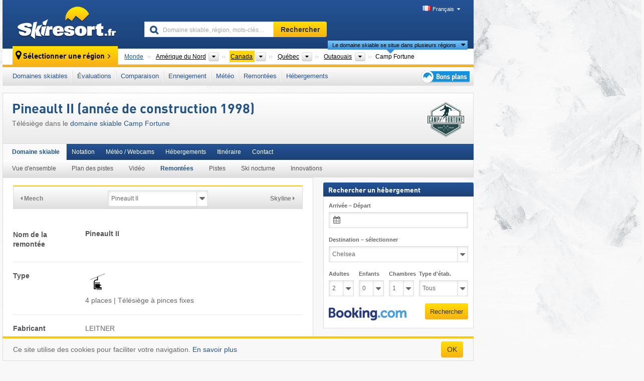

--- FILE ---
content_type: text/html; charset=UTF-8
request_url: https://www.skiresort.fr/domaine-skiable/camp-fortune/remontees-mecaniques/l88361/
body_size: 25739
content:
<!DOCTYPE html><html dir="ltr" lang="fr"><head><meta http-equiv="X-UA-Compatible" content="IE=edge"><meta charset="utf-8"><!-- 
	This website is powered by TYPO3 - inspiring people to share!
	TYPO3 is a free open source Content Management Framework initially created by Kasper Skaarhoj and licensed under GNU/GPL.
	TYPO3 is copyright 1998-2026 of Kasper Skaarhoj. Extensions are copyright of their respective owners.
	Information and contribution at https://typo3.org/
--><base href="//www.skiresort.fr"><title>Pineault II</title><meta name="generator" content="TYPO3 CMS"><meta name="robots" content="index,follow"><meta http-equiv="content-language" content="fr"><meta name="description" content="Année de construction 1998, Pineault II&amp;nbsp;: Télésiège dans le domaine skiable Camp Fortune, 4 places | Télésiège à pinces fixes"><meta name="keywords" content="Pineault II, Télésiège, Remontée mécanique"><link rel="alternate" hreflang="de" href="https://www.skiresort.de/skigebiet/camp-fortune/liftebahnen/l88361/"><link rel="alternate" hreflang="de-at" href="https://www.skiresort.at/skigebiet/camp-fortune/liftebahnen/l88361/"><link rel="alternate" hreflang="de-ch" href="https://www.skiresort.ch/skigebiet/camp-fortune/liftebahnen/l88361/"><link rel="alternate" hreflang="en" href="https://www.skiresort.info/ski-resort/camp-fortune/ski-lifts/l88361/"><link rel="alternate" hreflang="fr" href="https://www.skiresort.fr/domaine-skiable/camp-fortune/remontees-mecaniques/l88361/"><link rel="alternate" hreflang="nl" href="https://www.skiresort.nl/skigebied/camp-fortune/liften/l88361/"><link rel="alternate" hreflang="nl-be" href="https://www.skiresort.be/skigebied/camp-fortune/liften/l88361/"><link rel="alternate" hreflang="it" href="https://www.skiresort.it/comprensorio-sciistico/camp-fortune/impianti-risalita/l88361/"><link rel="alternate" hreflang="x-default" href="https://www.skiresort.info/ski-resort/camp-fortune/ski-lifts/l88361/"><meta name="google-site-verification" content="sxG2nraj4XoONn2BNFpxEYEn-26ZtLl63sDJeYFf3HU"><meta name="y_key" content="feb983a7864d787d"><link rel="apple-touch-icon" sizes="57x57" href="/typo3conf/ext/mg_site/Resources/Public/Images/Icons/apple-icon-57x57.png?20260112updw9"><link rel="apple-touch-icon" sizes="60x60" href="/typo3conf/ext/mg_site/Resources/Public/Images/Icons/apple-icon-60x60.png?20260112updw9"><link rel="apple-touch-icon" sizes="72x72" href="/typo3conf/ext/mg_site/Resources/Public/Images/Icons/apple-icon-72x72.png?20260112updw9"><link rel="apple-touch-icon" sizes="76x76" href="/typo3conf/ext/mg_site/Resources/Public/Images/Icons/apple-icon-76x76.png?20260112updw9"><link rel="apple-touch-icon" sizes="114x114" href="/typo3conf/ext/mg_site/Resources/Public/Images/Icons/apple-icon-114x114.png?20260112updw9"><link rel="apple-touch-icon" sizes="120x120" href="/typo3conf/ext/mg_site/Resources/Public/Images/Icons/apple-icon-120x120.png?20260112updw9"><link rel="apple-touch-icon" sizes="152x152" href="/typo3conf/ext/mg_site/Resources/Public/Images/Icons/apple-icon-152x152.png?20260112updw9"><link rel="apple-touch-icon" sizes="180x180" href="/typo3conf/ext/mg_site/Resources/Public/Images/Icons/apple-icon-180x180.png?20260112updw9"><link rel="shortcut icon" sizes="192x192" href="/typo3conf/ext/mg_site/Resources/Public/Images/Icons/android-chrome-192x192.png?20260112updw9"><link rel="shortcut icon" sizes="196x196" href="/typo3conf/ext/mg_site/Resources/Public/Images/Icons/android-chrome-196x196.png?20260112updw9"><link rel="icon" type="image/png" sizes="32x32" href="/typo3conf/ext/mg_site/Resources/Public/Images/Icons/favicon-32x32.png?20260112updw9"><link rel="icon" type="image/png" sizes="16x16" href="/typo3conf/ext/mg_site/Resources/Public/Images/Icons/favicon-16x16.png?20260112updw9"><link rel="icon" type="image/png" sizes="96x96" href="/typo3conf/ext/mg_site/Resources/Public/Images/Icons/favicon-96x96.png?20260112updw9"><link rel="manifest" href="/typo3conf/ext/mg_site/Resources/Public/Images/Icons/site.webmanifest?20260112updw9"><link rel="mask-icon" href="/typo3conf/ext/mg_site/Resources/Public/Images/Icons/safari-pinned-tab.svg?20260112updw9" color="#1c4177"><link rel="shortcut icon" href="/typo3conf/ext/mg_site/Resources/Public/Images/Icons/favicon.ico?20260112updw9"><meta name="msapplication-TileColor" content="#1c4177"><meta name="msapplication-config" content="/typo3conf/ext/mg_site/Resources/Public/Images/Icons/browserconfig.xml?20260112updw9"><meta name="msapplication-square70x70logo" content="/typo3conf/ext/mg_site/Resources/Public/Images/Icons/msapplication-square70x70logo.png?20260112updw9"><meta name="msapplication-square150x150logo" content="/typo3conf/ext/mg_site/Resources/Public/Images/Icons/msapplication-square150x150logo.png?20260112updw9"><meta name="msapplication-square310x310logo" content="/typo3conf/ext/mg_site/Resources/Public/Images/Icons/msapplication-square310x310logo.png?20260112updw9"><meta name="msapplication-wide310x150logo" content="/typo3conf/ext/mg_site/Resources/Public/Images/Icons/msapplication-wide310x150logo.jpg?20260112updw9"><meta name="theme-color" content="#1c4177"><meta name="apple-itunes-app_" content="app-id=493907552"><meta name="google-play-app_" content="app-id=de.appaffairs.skiresort"><meta name="viewport" content="width=device-width, initial-scale=1" id="meta-viewport"><meta name="referrer" content="always"><link rel="stylesheet" href="/typo3conf/ext/mg_site/Resources/Public/Release/20260112updw9/cssV3.gz.css"> <!--[if gte IE 6]>
		<link href="/typo3conf/ext/mg_site/Resources/Public/Css/ie.css" rel="stylesheet">
	<![endif]-->	<link rel="stylesheet" href="/typo3conf/ext/mg_site/Resources/Public/Release/20260112updw9/cssV3Fr.gz.css"><!-- Google tag (gtag.js) --><script async src="https://www.googletagmanager.com/gtag/js?id=G-YKYEJ34JE6"></script><script>window.dataLayer = window.dataLayer || [];
  function gtag(){dataLayer.push(arguments);}
  gtag('js', new Date());

  gtag('config', 'G-YKYEJ34JE6');</script><script>var l10n = {"results":"R\u00e9sultats","worldwide":"Monde","outdatedWebcam":"Non actualis\u00e9e","openstatus":{"1":"Domaine skiable ouvert","2":"Domaine skiable ferm\u00e9"},"smartbanner":{"title":"&#8203;","button":"&#8203;","price":"&#8203;"},"maps":{"showregion":"Afficher les r\u00e9gions","showresort":"Domaines skiables"},"lang":"fr","lang2":"fr","langIso":"fr_FR.UTF-8","dateFormat":"DD\/MM\/YYYY","dateFormatDiv":"DD\/MM\/YYYY","ads":{"mediumRectangle":"110","skyAtMedium":"128"},"month":["janvier","f\u00e9vrier","mars","avril","mai","juin","juillet","ao\u00fbt","septembre","octobre","novembre","d\u00e9cembre"],"monthShort":["janv.","f\u00e9vr.","mars","avr.","mai","juin","juil.","ao\u00fbt","sept.","oct.","nov.","d\u00e9c."],"days":["dim","lun","mar","mer","jeu","ven","sam"],"snowreporthistory":{"snowbase":"Hauteur de neige (bas de la station) ","snowtop":"Hauteur de neige (haut de la station) ","liftsopen":"Remont\u00e9es ouvertes ","liftstot":"total ","slopeopen":"Pistes ouvertes ","slopetot":"total ","open":"","valleyrunstatus":"","dateFormat":"dd.MM.yyyy","resortopen":"Domaine skiable ouvert","resortclosed":"Domaine skiable ferm\u00e9","valleyrunopen":"Descente vers la vall\u00e9e ouverte","valleyrunclosed":"Descente vers la vall\u00e9e ferm\u00e9e"}}
var mg = {"pid":42,"release":"20260112updw9"}
var pageType="detail";
var AdtechRand = 32139;
var ajaxURL = "index.php?type=997";
var actualLocation= null ;
var lang = "fr";</script><script>var OA_zones = { '110' : 110,'128' : 128,'zone_162_1' : 162,'zone_170_1' : 170,'zone_113_ad_1' : 113,'zone_113_ad_2' : 113,'zone_95_ad_1' : 95,'zone_154_ad_1' : 154,'zone_154_ad_2' : 154,'zone_154_ad_3' : 154,'zone_154_ad_4' : 154,'zone_154_ad_5' : 154,'zone_154_ad_6' : 154,'zone_154_ad_7' : 154,'zone_154_ad_8' : 154,'zone_154_ad_9' : 154,'zone_154_ad_10' : 154,'zone_140_ad_1' : 140 };</script><script src="/typo3conf/ext/mg_site/Resources/Public/Release/20260112updw9/jsHeaderV3.gz.js"></script> <!--[if lt IE 9]>
<script src="/typo3conf/ext/mg_site/Resources/Public/Release/20260112updw9/ltIE9.gz.js"></script>
<![endif]--> <!--[if lte IE 7]>
<script type="text/javascript" async src="/typo3conf/ext/mg_site/Resources/Public/Release/20260112updw9/lteIE7.gz.js"></script>
<![endif]--> <script src="//adserver.skiresort-service.com/www/delivery/spcjs.php?id=2&amp;block=1&amp;t1=6&amp;c1=36&amp;r1=57&amp;lr1=134&amp;sg-region=,1,11,111,686,8914,8929,8944,9262,"></script><link href="https://www.skiresort.fr/domaine-skiable/camp-fortune/remontees-mecaniques/l88361/" rel="canonical"></head> <body><!--- lib.js-for-regions --> <script>var regions = {"0":{"0":{"0":{"name":"Continents","categoryid":"15022","dataselector":{"0":""},"mainsort":"43008","areas":{"_0":{"name":"Am\u00e9rique du Nord","url":"https:\/\/www.skiresort.fr\/domaines-skiables\/amerique-du-nord\/","selected":1},"_1":{"name":"Europe","url":"https:\/\/www.skiresort.fr\/domaines-skiables\/europe\/","selected":0},"_3":{"name":"Am\u00e9rique du Sud","url":"https:\/\/www.skiresort.fr\/domaines-skiables\/amerique-du-sud\/","selected":0},"_4":{"name":"Asie","url":"https:\/\/www.skiresort.fr\/domaines-skiables\/asie\/","selected":0},"_5":{"name":"Australie et Oc\u00e9anie","url":"https:\/\/www.skiresort.fr\/domaines-skiables\/australie-et-oceanie\/","selected":0},"_6":{"name":"Afrique","url":"https:\/\/www.skiresort.fr\/domaines-skiables\/afrique\/","selected":0}},"active":"Am\u00e9rique du Nord","activeUrl":"https:\/\/www.skiresort.fr\/domaines-skiables\/amerique-du-nord\/"}},"1":{"0":{"name":"Pays","categoryid":"11257","dataselector":{"0":""},"mainsort":"47360","active":"Canada","activeUrl":"https:\/\/www.skiresort.fr\/domaines-skiables\/canada\/","areas":{"0":{"name":"Canada","url":"https:\/\/www.skiresort.fr\/domaines-skiables\/canada\/","selected":1},"1":{"name":"Mexique","url":"https:\/\/www.skiresort.fr\/domaines-skiables\/mexique\/","selected":0},"2":{"name":"USA","url":"https:\/\/www.skiresort.fr\/domaines-skiables\/usa\/","selected":0}}}},"2":{"0":{"name":"Provinces","categoryid":"11292","dataselector":{"0":""},"mainsort":"513","areas":{"0":{"name":"Alberta","url":"https:\/\/www.skiresort.fr\/domaines-skiables\/alberta\/","selected":0},"1":{"name":"Colombie-Britannique","url":"https:\/\/www.skiresort.fr\/domaines-skiables\/colombie-britannique\/","selected":0},"2":{"name":"\u00cele-du-Prince-\u00c9douard ","url":"https:\/\/www.skiresort.fr\/domaines-skiables\/ile-du-prince-edouard\/","selected":0},"3":{"name":"Manitoba","url":"https:\/\/www.skiresort.fr\/domaines-skiables\/manitoba\/","selected":0},"4":{"name":"New Brunswick","url":"https:\/\/www.skiresort.fr\/domaines-skiables\/new-brunswick\/","selected":0},"5":{"name":"Nouvelle-\u00c9cosse","url":"https:\/\/www.skiresort.fr\/domaines-skiables\/nouvelle-ecosse\/","selected":0},"6":{"name":"Ontario","url":"https:\/\/www.skiresort.fr\/domaines-skiables\/ontario\/","selected":0},"7":{"name":"Qu\u00e9bec","url":"https:\/\/www.skiresort.fr\/domaines-skiables\/quebec\/","selected":1},"8":{"name":"Saskatchewan","url":"https:\/\/www.skiresort.fr\/domaines-skiables\/saskatchewan\/","selected":0},"9":{"name":"Terre-Neuve-et-Labrador","url":"https:\/\/www.skiresort.fr\/domaines-skiables\/terre-neuve-et-labrador\/","selected":0}},"active":"Qu\u00e9bec","activeUrl":"https:\/\/www.skiresort.fr\/domaines-skiables\/quebec\/"}},"3":{"0":{"name":"R\u00e9gions","categoryid":"11537","dataselector":{"0":""},"mainsort":"288000","areas":{"0":{"name":"Abitibi-T\u00e9miscamingue","url":"https:\/\/www.skiresort.fr\/domaines-skiables\/abitibi-temiscamingue\/","selected":0},"1":{"name":"Bas-Saint-Laurent","url":"https:\/\/www.skiresort.fr\/domaines-skiables\/bas-saint-laurent\/","selected":0},"2":{"name":"Capitale-Nationale","url":"https:\/\/www.skiresort.fr\/domaines-skiables\/capitale-nationale\/","selected":0},"3":{"name":"Centre-du-Qu\u00e9bec","url":"https:\/\/www.skiresort.fr\/domaines-skiables\/centre-du-quebec\/","selected":0},"4":{"name":"Chaudi\u00e8re-Appalaches","url":"https:\/\/www.skiresort.fr\/domaines-skiables\/chaudiere-appalaches\/","selected":0},"5":{"name":"C\u00f4te-Nord","url":"https:\/\/www.skiresort.fr\/domaines-skiables\/cote-nord\/","selected":0},"6":{"name":"Estrie","url":"https:\/\/www.skiresort.fr\/domaines-skiables\/estrie\/","selected":0},"7":{"name":"Gasp\u00e9sie\u2013\u00celes-de-la-Madeleine","url":"https:\/\/www.skiresort.fr\/domaines-skiables\/gaspesie-iles-de-la-madeleine\/","selected":0},"8":{"name":"Lanaudi\u00e8re","url":"https:\/\/www.skiresort.fr\/domaines-skiables\/lanaudiere\/","selected":0},"9":{"name":"Laurentides","url":"https:\/\/www.skiresort.fr\/domaines-skiables\/laurentides\/","selected":0},"10":{"name":"Mauricie","url":"https:\/\/www.skiresort.fr\/domaines-skiables\/mauricie\/","selected":0},"11":{"name":"Mont\u00e9r\u00e9gie","url":"https:\/\/www.skiresort.fr\/domaines-skiables\/monteregie\/","selected":0},"12":{"name":"Montr\u00e9al","url":"https:\/\/www.skiresort.fr\/domaines-skiables\/montreal\/","selected":0},"13":{"name":"Nord-du-Qu\u00e9bec","url":"https:\/\/www.skiresort.fr\/domaines-skiables\/nord-du-quebec\/","selected":0},"14":{"name":"Outaouais","url":"https:\/\/www.skiresort.fr\/domaines-skiables\/outaouais\/","selected":1},"15":{"name":"Saguenay\u2013Lac-Saint-Jean","url":"https:\/\/www.skiresort.fr\/domaines-skiables\/saguenay-lac-saint-jean\/","selected":0}},"active":"Outaouais","activeUrl":"https:\/\/www.skiresort.fr\/domaines-skiables\/outaouais\/"}}}};</script> <!--- / lib.js-for-regions --> <!-- HEADER STARTS --> <div class="mobile-navigation-container hidden"><div class="mobile-navigation-region-top mobile-navigation-overlay mobile-navigation-event"></div> </div> <div class="mobile-navigation" id="mobile-navigation"><div class="mobile-header-search"><div class="mobile-navigation-header"><div class="mobile-header-bar-searchfield"><form action="https://www.skiresort.fr/resultats/" id="cse-mobile-search-box"><input id="tx-indexedsearch-mobile-searchbox-sword" type="text" placeholder="Domaine skiable, région, mots-clés…" name="q" autocomplete="off"> <div class="ac_clear_search">×</div></form> </div> <button class="btn btn-default mobile-navigation-search-close">×</button></div> </div> <div class="mobile-header-navigation mobile-navigation-event"><div class="mobile-navigation-header"><span class="mobile-navigation-header-title">Canada</span> <button class="btn btn-default mobile-navigation-close">&times;</button></div> <ul><li><a href="https://www.skiresort.fr/domaines-skiables/canada/">Domaines skiables</a></li><li><a href="https://www.skiresort.fr/meilleurs-domaines-skiables/canada/">Évaluations</a></li><li><a href="https://www.skiresort.fr/comparaison-domaines-skiables/canada/">Comparaison</a></li><li><a href="https://www.skiresort.fr/enneigement/canada/">Enneigement</a></li><li><a href="https://www.skiresort.fr/meteo/canada/">Météo</a></li><li><a href="https://www.skiresort.fr/remontees-mecaniques/nouvelles/canada/">Remontées</a></li><li><a href="https://www.skiresort.fr/hebergements/canada/">Hébergements</a></li> <li><a href="https://www.skiresort.fr/bons-plans/"><i class="tipps-icon2"></i> <div class="sr-only">Bons plans séjour au ski</div></a> </li></ul> <div id="navi-placeholder"></div> <div class="mobile-navigation-footer mobile-navigation-sidebar-footer"><ul><li><span class="open-regionselector"><a href="" class="regionstart-navi"><i class="fa fa-map-marker"></i>Changer de région</a></span> </li> <li><a class="js-mobile-header-bar-search-navi"><i class="fa fa-search"></i>Recherche</a> </li> <li><a href="https://www.skiresort.fr/"><i class="fa fa-home" aria-hidden="true"></i>Page d’accueil</a> </li></ul> <div class="languages-navi languages-navi-sidebar language-scroller"><ul class="languages"><li><a href="https://www.skiresort.de/skigebiet/camp-fortune/liftebahnen/l88361/"><i class="flag flag-de"></i>Deutsch</a></li><li><a href="https://www.skiresort.info/ski-resort/camp-fortune/ski-lifts/l88361/"><i class="flag flag-gb"></i>English</a></li><li class="active"><a href="https://www.skiresort.fr/domaine-skiable/camp-fortune/remontees-mecaniques/l88361/" onclick="return false;"><i class="flag flag-fr"></i>Français</a><i class="fa fa-caret-down"></i><i class="fa fa-caret-up"></i></li><li><a href="https://www.skiresort.nl/skigebied/camp-fortune/liften/l88361/"><i class="flag flag-nl"></i>Nederlands</a></li><li><a href="https://www.skiresort.it/comprensorio-sciistico/camp-fortune/impianti-risalita/l88361/"><i class="flag flag-it"></i>Italiano</a></li> </ul> </div></div></div></div> <div class="offcanvas-wrapper content-wrapper"><header><nav><div class="container mobile-header"><div class="mobile-header-bar"><button class="btn btn-link mobile-header-bar-menu js-mobile-header-bar-menu mobile-header-open-close mobile-header-bar-region" aria-label="Ouvrir le menu"><span></span> <span></span> <span></span></button> <button class="btn btn-link mobile-header-bar-search js-mobile-header-bar-search" aria-label="Rechercher"></button> <a href="https://www.skiresort.fr/"><div class="logo"></div> <span class="sr-only">skiresort</span></a></div> <div class="mobile-header-regionselector js-mobile-header-regionselector"><ul><li><a id="js-a-region-main" href="" class="regionstart"><i class="fa fa-map-marker"></i> Camp Fortune </a> <ul id="js-ul-regions"><li><a href="https://www.skiresort.fr/domaines-skiables/" class="link">Monde</a></li> <!--
                               Detailseite
                               --> <li><a href="">Amérique du Nord</a> <ul><script>var elements = regions[0][0];
                                                        writeOptions4ChildRegions(elements, true, true, true, true);</script> </ul></li> <li><a href="">Canada</a> <ul><script>var elements = regions[0][1];
                                                        writeOptions4ChildRegions(elements, true, true, true, true);</script> </ul></li> <li><a href="">Québec</a> <ul><script>var elements = regions[0][2];
                                                        writeOptions4ChildRegions(elements, true, true, true, true);</script> </ul></li> <li><a href="">Outaouais</a> <ul><script>var elements = regions[0][3];
                                                        writeOptions4ChildRegions(elements, true, true, true, true);</script> </ul></li> <li class="resort"><a><button class="btn mobile-header-bar-menu mobile-header-subbar-menu"> Camp Fortune </button> <div class="active-subnavi"></div></a> </li></ul></li> </ul> <div class="mobile-navigation-footer"><ul><li><a href="" class="open-search"><i class="fa fa-search"></i>Recherche</a> </li> <li><a href="https://www.skiresort.fr/bons-plans/"><i class="fa fa-thumbs-up" aria-hidden="true"></i>Bons plans</a> </li> <li><a href="https://www.skiresort.fr/"><i class="fa fa-home" aria-hidden="true"></i>Page d’accueil</a> </li></ul> <div class="languages-navi languages-region language-scroller"><ul class="languages"><li><a href="https://www.skiresort.de/skigebiet/camp-fortune/pistenangebot/"><i class="flag flag-de"></i>Deutsch</a></li><li><a href="https://www.skiresort.info/ski-resort/camp-fortune/slope-offering/"><i class="flag flag-gb"></i>English</a></li><li class="active"><a href="https://www.skiresort.fr/domaine-skiable/camp-fortune/pistes/" onclick="return false;"><i class="flag flag-fr"></i>Français</a><i class="fa fa-caret-down"></i><i class="fa fa-caret-up"></i></li><li><a href="https://www.skiresort.nl/skigebied/camp-fortune/pistes/"><i class="flag flag-nl"></i>Nederlands</a></li><li><a href="https://www.skiresort.it/comprensorio-sciistico/camp-fortune/piste/"><i class="flag flag-it"></i>Italiano</a></li> </ul> </div></div> <div class="mobile-header-bar mobile-header-bar-region"><button class="btn btn-link mobile-header-bar-menu js-mobile-header-bar-menu mobile-header-open-close mobile-header-bar-region"><span></span> <span></span> <span></span></button> </div></div></div> <!-- mobile --> <div class="container header"><div class="search-area"><div class="logo"><a href="https://www.skiresort.fr/"><img alt="" src="/clear.gif" width="205" height="66"> <span class="sr-only">skiresort</span></a> </div> <div class="header-nav"><ul class="breadcrumb"></ul> <ul class="languages"><li><a href="https://www.skiresort.de/skigebiet/camp-fortune/liftebahnen/l88361/"><i class="flag flag-de"></i>Deutsch</a></li><li><a href="https://www.skiresort.info/ski-resort/camp-fortune/ski-lifts/l88361/"><i class="flag flag-gb"></i>English</a></li><li class="active"><a href="https://www.skiresort.fr/domaine-skiable/camp-fortune/remontees-mecaniques/l88361/" onclick="return false;"><i class="flag flag-fr"></i>Français</a><i class="fa fa-caret-down"></i><i class="fa fa-caret-up"></i></li><li><a href="https://www.skiresort.nl/skigebied/camp-fortune/liften/l88361/"><i class="flag flag-nl"></i>Nederlands</a></li><li><a href="https://www.skiresort.it/comprensorio-sciistico/camp-fortune/impianti-risalita/l88361/"><i class="flag flag-it"></i>Italiano</a></li> </ul></div> <div class="search-field header-search"><form action="https://www.skiresort.fr/resultats/" id="cse-search-box"><div class="input-group"><label class="sr-only" for="tx-indexedsearch-searchbox-sword">Domaine skiable, région, mots-clés…</label> <input id="tx-indexedsearch-searchbox-sword" type="text" placeholder="Domaine skiable, région, mots-clés…" name="q" autocomplete="off"> <label class="sr-only" for="search-button">Rechercher</label> <input type="submit" class="btn btn-default" id="search-button" value="Rechercher"></div> </form> </div></div> <!-- lib.regionnavi --> <div class="region-select"><div class="call-to-action"><i class="fa fa-map-marker"></i> <span class="text">Sélectionner une région</span> <i class="fa fa-angle-right"></i></div> <!--Detailseite--> <ul class="breadcrumb breadcrumbDetailpage" itemscope itemtype="http://schema.org/BreadcrumbList"><li class="no-icon" itemprop="itemListElement" itemscope itemtype="http://schema.org/ListItem"><a href="https://www.skiresort.fr/domaines-skiables/" itemprop="item" content="https://www.skiresort.fr/domaines-skiables/"><span itemprop="name">Monde</span><meta itemprop="url" content="https://www.skiresort.fr/domaines-skiables/"></a><meta itemprop="position" content="1"> </li> <li class="with-drop extra-breadcrumb-items js-extra-breadcrumb-items"><span>...</span> <i class="fa fa-caret-down"></i> <ul class="extra-breadcrumb-layer js-extra-breadcrumb-layer"></ul></li> <li class="with-drop" itemprop="itemListElement" itemscope itemtype="http://schema.org/ListItem"><a href="https://www.skiresort.fr/domaines-skiables/amerique-du-nord/" itemprop="item" content="https://www.skiresort.fr/domaines-skiables/amerique-du-nord/"><span itemprop="name">Amérique du Nord</span><meta itemprop="url" content="https://www.skiresort.fr/domaines-skiables/amerique-du-nord/"></a><meta itemprop="position" content="2"><i class="fa fa-caret-down"></i> <label class="sr-only" for="select-48-Continents">Continents</label> <select id="select-48-Continents" class="s"><option value="" class="hidden" selected></option> <optgroup label="Continents"><script>var elements = regions[0][0];
            writeOptions4ChildRegions(elements,true,true, true);</script> </optgroup></select></li> <li class="with-drop active" itemprop="itemListElement" itemscope itemtype="http://schema.org/ListItem"><a href="https://www.skiresort.fr/domaines-skiables/canada/" itemprop="item" content="https://www.skiresort.fr/domaines-skiables/canada/"><span itemprop="name">Canada</span><meta itemprop="url" content="https://www.skiresort.fr/domaines-skiables/canada/"></a><meta itemprop="position" content="3"><i class="fa fa-caret-down"></i> <label class="sr-only" for="select-600-Pays">Pays</label> <select id="select-600-Pays" class="s"><option value="" class="hidden" selected></option> <optgroup label="Pays"><script>var elements = regions[0][1];
            writeOptions4ChildRegions(elements,true,true, true);</script> </optgroup></select></li> <li class="with-drop" itemprop="itemListElement" itemscope itemtype="http://schema.org/ListItem"><a href="https://www.skiresort.fr/domaines-skiables/quebec/" itemprop="item" content="https://www.skiresort.fr/domaines-skiables/quebec/"><span itemprop="name">Québec</span><meta itemprop="url" content="https://www.skiresort.fr/domaines-skiables/quebec/"></a><meta itemprop="position" content="4"><i class="fa fa-caret-down"></i> <label class="sr-only" for="select-511-Provinces">Provinces</label> <select id="select-511-Provinces" class="s"><option value="" class="hidden" selected></option> <optgroup label="Provinces"><script>var elements = regions[0][2];
            writeOptions4ChildRegions(elements,true,true, true);</script> </optgroup></select></li> <li class="with-drop" itemprop="itemListElement" itemscope itemtype="http://schema.org/ListItem"><a href="https://www.skiresort.fr/domaines-skiables/outaouais/" itemprop="item" content="https://www.skiresort.fr/domaines-skiables/outaouais/"><span itemprop="name">Outaouais</span><meta itemprop="url" content="https://www.skiresort.fr/domaines-skiables/outaouais/"></a><meta itemprop="position" content="5"><i class="fa fa-caret-down"></i> <label class="sr-only" for="select-344-Régions">Régions</label> <select id="select-344-Régions" class="s"><option value="" class="hidden" selected></option> <optgroup label="Régions"><script>var elements = regions[0][3];
            writeOptions4ChildRegions(elements,true,true, true);</script> </optgroup></select></li> <li class="more-regions"><span class="js-more-regions more"><a href="#">Le domaine skiable se situe dans plusieurs régions</a> <i class="fa fa-caret-down"></i></span> <span class="regionname"> Camp Fortune </span></li></ul> <div class="second-row"><ul class="breadcrumb-additionalRegion more-regions--list"><li class="no-icon">Ce domaine skiable se situe aussi dans&nbsp;:</li> <li class="no-icon"><a href="https://www.skiresort.fr/domaines-skiables/canada-atlantique/"> Canada atlantique</a>, </li> <li class="no-icon"><a href="https://www.skiresort.fr/domaines-skiables/canada-central/"> Canada central</a>, </li> <li class="no-icon"><a href="https://www.skiresort.fr/domaines-skiables/est-canadien/"> Est canadien</a> </li> <li class="less-regions no-icon">&nbsp;</li></ul> </div></div> <!-- / lib.regionnavi --> <div class="region-nav navbar navbar-default"><ul class="nav navbar-nav"><li><span id="foldout-28"><a href="https://www.skiresort.fr/domaines-skiables/canada/">Domaines skiables</a></span></li><li class="foldout-84"><span id="foldout-84"><a href="https://www.skiresort.fr/meilleurs-domaines-skiables/canada/">Évaluations</a></span></li><li class="foldout-241"><span id="foldout-241"><a href="https://www.skiresort.fr/comparaison-domaines-skiables/canada/">Comparaison</a></span></li><li class="foldout-29"><span id="foldout-29"><a href="https://www.skiresort.fr/enneigement/canada/">Enneigement</a></span></li><li class="foldout-176"><span id="foldout-176"><a href="https://www.skiresort.fr/meteo/canada/">Météo</a></span></li><li class="foldout-143"><span id="foldout-143"><a href="https://www.skiresort.fr/remontees-mecaniques/nouvelles/canada/">Remontées</a></span></li><li class="foldout-31"><span id="foldout-31"><a href="https://www.skiresort.fr/hebergements/canada/">Hébergements</a></span></li> <li class="last"><span id="tipps"><a href="https://www.skiresort.fr/bons-plans/"><i class="tipps-icon2"></i> <div class="sr-only">Bons plans séjour au ski</div></a> </span> </li></ul> </div> <div class=" region-highlights" data-name="foldout-28"><div class="row"><div class="col col-sm-2"><div class="info"><a href="https://www.skiresort.fr/domaines-skiables/canada/"><i class="fa fa-info-circle"></i> <div class="text"><div class="h3 highlights-headline"> Domaines skiables Canada </div> </div></a> </div> </div> <div class="col col-sm-3 special"><div class="h3">Tri par&nbsp;:</div> <ul class="text"><li><a href="https://www.skiresort.fr/domaines-skiables/canada/tri-par/longueur-pistes/">Les plus grands domaines skiables</a></li> <li><a href="https://www.skiresort.fr/domaines-skiables/canada/tri-par/nombre-remontees/">Le plus grand nombre de remontées</a></li> <li><a href="https://www.skiresort.fr/domaines-skiables/canada/tri-par/denivele/">Les plus grands dénivelés</a></li> <li><a href="https://www.skiresort.fr/domaines-skiables/canada/tri-par/altitude-maximale/">Les plus hauts domaines skiables</a></li> <li><a href="https://www.skiresort.fr/domaines-skiables/canada/tri-par/altitude-minimale/">les plus hautes gares aval</a></li> <li><a href="https://www.skiresort.fr/domaines-skiables/canada/tri-par/prix/">Domaines skiables à prix avantageux</a></li></ul></div> <div class="col col-sm-2 special"><div class="h3">Autres types de domaines skiables :</div> <ul class="text"><li><a href="https://www.skiresort.fr/glaciers-skiables/canada/">Glaciers skiables</a></li> <li><a href="https://www.skiresort.fr/ski-domes/canada/">Ski-dômes</a></li></ul> <div class="h3">Divers :</div> <ul class="text"><li><a href="https://www.skiresort.fr/plans-des-pistes/canada/">Plans des pistes</a></li> </ul></div> <div class="col col-sm-2 change-region"><div class="h3 hidden-on-mobile">Sélectionner une autre région</div> <a href="#" class="btn btn-default btn-sm js-open-region-btn next-link hidden-on-mobile">Changer de région</a></div></div> </div> <div class=" region-highlights" data-name="foldout-84"><div class="row"><div class="col col-sm-3"><div class="info"><a href="https://www.skiresort.fr/meilleurs-domaines-skiables/canada/"><i class="fa fa-info-circle"></i> <div class="text"><div class="h3 highlights-headline">Meilleurs domaines skiables Canada</div> </div></a> </div> <div class="info"><a href="https://www.skiresort.fr/meilleurs-domaines-skiables/canada/tri-par/nouvelles-evaluations/"><i class="fa fa-info-circle"></i> <div class="text"><div class="h3 highlights-headline">Les dernières évaluations</div> </div></a> </div></div> <div class="col col-sm-4 special column-list"><div class="h3">Évaluations&nbsp;:</div> <ul class="text"><li><a href="https://www.skiresort.fr/meilleurs-domaines-skiables/canada/tri-par/taille/">Taille du domaine skiable</a></li> <li><a href="https://www.skiresort.fr/meilleurs-domaines-skiables/canada/tri-par/diversite-pistes/">Diversité des pistes</a></li> <li><a href="https://www.skiresort.fr/meilleurs-domaines-skiables/canada/tri-par/remontees-mecaniques/">Remontées mécaniques</a></li> <li><a href="https://www.skiresort.fr/meilleurs-domaines-skiables/canada/tri-par/fiabilite-enneigement/">Fiabilité d'enneigement</a></li> <li><a href="https://www.skiresort.fr/meilleurs-domaines-skiables/canada/tri-par/preparation-pistes/">Préparation des pistes</a></li> <li><a href="https://www.skiresort.fr/meilleurs-domaines-skiables/canada/tri-par/acces-parkings/">Accès, parkings</a></li></ul> <ul class="text"><li><a href="https://www.skiresort.fr/meilleurs-domaines-skiables/canada/tri-par/indications-directions/">Indications de directions</a></li> <li><a href="https://www.skiresort.fr/meilleurs-domaines-skiables/canada/tri-par/proprete/">Propreté</a></li> <li><a href="https://www.skiresort.fr/meilleurs-domaines-skiables/canada/tri-par/respect-environnement/">Respect de l'environnement</a></li> <li><a href="https://www.skiresort.fr/meilleurs-domaines-skiables/canada/tri-par/amabilite/">Amabilité</a></li> <li><a href="https://www.skiresort.fr/meilleurs-domaines-skiables/canada/tri-par/gastronomie/">Gastronomie</a></li> <li><a href="https://www.skiresort.fr/meilleurs-domaines-skiables/canada/tri-par/apres-ski/">Après-ski</a></li></ul> <ul class="text"><li><a href="https://www.skiresort.fr/meilleurs-domaines-skiables/canada/tri-par/offre-hebergement/">Offre d'hébergement</a></li> <li><a href="https://www.skiresort.fr/meilleurs-domaines-skiables/canada/tri-par/familles-enfants/">Familles et enfants</a></li> <li><a href="https://www.skiresort.fr/meilleurs-domaines-skiables/canada/tri-par/debutants/">Débutants</a></li> <li><a href="https://www.skiresort.fr/meilleurs-domaines-skiables/canada/tri-par/skieurs-confirmes-freeriders/">Skieurs confirmés, freeriders</a></li> <li><a href="https://www.skiresort.fr/meilleurs-domaines-skiables/canada/tri-par/snowparks/">Snowparks</a></li> <li><a href="https://www.skiresort.fr/meilleurs-domaines-skiables/canada/tri-par/ski-nordique/">Ski nordique</a></li></ul></div> <div class="col col-sm-2 change-region"><div class="h3 hidden-on-mobile">Sélectionner une autre région</div> <a href="#" class="btn btn-default btn-sm js-open-region-btn next-link hidden-on-mobile">Changer de région</a></div></div> </div> <div class=" region-highlights" data-name="foldout-29"><div class="row"><div class="col col-sm-3"><div class="info"><a href="https://www.skiresort.fr/enneigement/canada/"><i class="fa fa-info-circle"></i> <div class="text"><div class="h3 highlights-headline">Bulletin d'enneigement Canada</div> </div></a> </div> <div class="info"><a href="https://www.skiresort.fr/enneigement/canada/filtre/domaines-skiables-ouverts/"><i class="fa fa-info-circle"></i> <div class="text"><div class="h3 highlights-headline">Uniquement les domaines skiables ouverts</div> </div></a> </div></div> <div class="col col-sm-2 special"><div class="h3">Tri par&nbsp;:</div> <ul class="text"><li><a href="https://www.skiresort.fr/enneigement/canada/tri-par/pistes-ouvertes/">Pistes ouvertes</a></li> <li><a href="https://www.skiresort.fr/enneigement/canada/tri-par/remontees-ouvertes/">Remontées mécaniques ouvertures</a></li> <li><a href="https://www.skiresort.fr/enneigement/canada/tri-par/enneigement-altitude-maximale/">Enneigement haut des pistes</a></li> <li><a href="https://www.skiresort.fr/enneigement/canada/tri-par/enneigement-altitude-minimale/">Enneigement bas des pistes</a></li></ul></div> <div class="col col-sm-2 special"><div class="h3">Ouverture de la saison&nbsp;:</div> <ul class="text"><li><a href="https://www.skiresort.fr/enneigement/debut-saison/canada/"> Début de la saison</a></li> <li><a href="https://www.skiresort.fr/enneigement/fin-saison/canada/"> Fin de la saison</a></li></ul></div> <div class="col col-sm-2 change-region"><div class="h3 hidden-on-mobile">Sélectionner une autre région</div> <a href="#" class="btn btn-default btn-sm js-open-region-btn next-link hidden-on-mobile">Changer de région</a></div></div> </div> <div class=" region-highlights" data-name="foldout-176"><div class="row"><div class="col col-sm-3"><div class="info"><a href="https://www.skiresort.fr/meteo/canada/"><i class="cloudy"></i> <div class="text"><div class="h3 highlights-headline">Météo des stations Canada</div> </div></a> </div> </div> <div class="col col-sm-4 special"><div class="h3">Infos météo&nbsp;:</div> <ul class="text"><li><a href="https://www.skiresort.fr/meteo/canada/">Météo des stations</a></li> <li><a href="https://www.skiresort.fr/meteo/webcams/canada/">Webcams</a></li> <li><a href="https://www.skiresort.fr/meteo/live-streaming/canada/">Live streaming</a></li></ul></div> <div class="col col-sm-2 change-region"><div class="h3 hidden-on-mobile">Sélectionner une autre région</div> <a href="#" class="btn btn-default btn-sm js-open-region-btn next-link hidden-on-mobile">Changer de région</a></div></div> </div> <div class=" region-highlights high-dropdown" data-name="foldout-143"><div class="row"><div class="col col-sm-3"><div class="info"><a href="https://www.skiresort.fr/remontees-mecaniques/nouvelles/canada/"><i class="fa fa-info-circle"></i> <div class="text"><div class="h3 highlights-headline">Nouvelles remontées mécaniques Canada</div> <p>2025/2026</p></div></a> </div> <div class="info"><a href="https://www.skiresort.fr/remontees-mecaniques/en-projet/canada/"><i class="fa fa-info-circle"></i> <div class="text"><div class="h3 highlights-headline">En projet</div> </div></a> </div> <div class="info"><div class="text"><div class="h3">Nouvelles remontées mécaniques&nbsp;:</div> <ul class="two-column-list"><li><a href="https://www.skiresort.fr/remontees-mecaniques/nouvelles/canada/saison/2024-2025/">2024/2025</a></li> <li><a href="https://www.skiresort.fr/remontees-mecaniques/nouvelles/canada/saison/2023-2024/">2023/2024</a></li> <li><a href="https://www.skiresort.fr/remontees-mecaniques/nouvelles/canada/saison/2022-2023/">2022/2023</a></li> <li><a href="https://www.skiresort.fr/remontees-mecaniques/nouvelles/canada/saison/2021-2022/">2021/2022</a></li> <li><a href="https://www.skiresort.fr/remontees-mecaniques/nouvelles/canada/saison/2020-2021/">2020/2021</a></li> <li><a href="https://www.skiresort.fr/remontees-mecaniques/nouvelles/canada/saison/2019-2020/">2019/2020</a></li> <li><a href="https://www.skiresort.fr/remontees-mecaniques/nouvelles/canada/saison/2018-2019/">2018/2019</a></li> <li><a href="https://www.skiresort.fr/remontees-mecaniques/nouvelles/canada/saison/2017-2018/">2017/2018</a></li> <li><a href="https://www.skiresort.fr/remontees-mecaniques/nouvelles/canada/saison/2016-2017/">2016/2017</a></li> <li><a href="https://www.skiresort.fr/remontees-mecaniques/nouvelles/canada/saison/2015-2016/">2015/2016</a></li></ul></div> </div></div> <div class="col col-sm-2 special"><div class="h3">Types de remontées mécaniques&nbsp;:</div> <ul class="text"><li><a href="https://www.skiresort.fr/remontees-mecaniques/types/canada/type/telesieges-a-8-places/">Télésièges à 8 places</a></li> <li><a href="https://www.skiresort.fr/remontees-mecaniques/types/canada/type/telesieges-a-6-places/">Télésièges à 6 places</a></li> <li><a href="https://www.skiresort.fr/remontees-mecaniques/types/canada/type/telecabines-pour-8-personnes-et-plus/">Télécabines pour 8 personnes et plus</a></li> <li><a href="https://www.skiresort.fr/remontees-mecaniques/types/canada/type/telepheriques-monocables-avec-sieges-et-cabines/">Téléphériques monocâbles avec sièges et cabines</a></li> <li><a href="https://www.skiresort.fr/remontees-mecaniques/types/canada/type/telepheriques-3s/">Téléphériques 3S</a></li> <li><a href="https://www.skiresort.fr/remontees-mecaniques/types/canada/type/funitels/">Funitels</a></li> <li><a href="https://www.skiresort.fr/remontees-mecaniques/types/canada/type/funifors/">Funifors </a></li> <li><a href="https://www.skiresort.fr/remontees-mecaniques/types/canada/type/telepheriques-a-va-et-vientremontees-mecaniques/">Téléphériques à va-et-vient/remontées mécaniques</a></li> <li><a href="https://www.skiresort.fr/remontees-mecaniques/types/canada/type/funiculaires/">Funiculaires</a></li> <li><a href="https://www.skiresort.fr/remontees-mecaniques/types/canada/type/chemins-de-fer-a-cremaillere/">Chemins de fer à crémaillère</a></li> <li><a href="https://www.skiresort.fr/remontees-mecaniques/types/canada/type/remontees-mecaniques-cabriolet/">Remontées mécaniques cabriolet</a></li> <li><a href="https://www.skiresort.fr/remontees-mecaniques/types/canada/type/telesieges-a-1-place/">Télésièges à 1 place</a></li> <li><a href="https://www.skiresort.fr/remontees-mecaniques/types/canada/type/telebennes/">Télébennes</a></li></ul></div> <div class="col col-sm-2 special"><div class="h3">Tout sur les remontées mécaniques&nbsp;:</div> <ul class="text"><li><a href="https://www.skiresort.fr/remontees-mecaniques/tout-sur-les-remontees-mecaniques/types-de-remontees-mecaniques/">Types de remontées mécaniques</a></li> <li><a href="https://www.skiresort.fr/remontees-mecaniques/tout-sur-les-remontees-mecaniques/moving-carpet/">Moving Carpet</a></li></ul></div> <div class="col col-sm-2 change-region"><div class="h3 hidden-on-mobile">Sélectionner une autre région</div> <a href="#" class="btn btn-default btn-sm js-open-region-btn next-link hidden-on-mobile">Changer de région</a></div></div> </div> <div class=" region-highlights" data-name="foldout-31"><div class="row"><div class="col col-sm-3"><div class="info"><a href="https://www.skiresort.fr/hebergements/canada/"><i class="fa fa-info-circle"></i> <div class="text"><div class="h3 highlights-headline">Hébergements & hôtels Canada</div> </div></a> </div> <div class="info"><a href="https://www.skiresort.fr/sejours-au-ski/canada/"><i class="fa fa-info-circle"></i> <div class="text"><div class="h3 highlights-headline">Séjours au ski forfait inclus</div> </div></a> </div></div> <div class="col col-sm-4 special"></div> <div class="col col-sm-2 change-region"><div class="h3 hidden-on-mobile">Sélectionner une autre région</div> <a href="#" class="btn btn-default btn-sm js-open-region-btn next-link hidden-on-mobile">Changer de région</a></div></div> </div> <div class=" region-highlights" data-name="tipps"><div class="row"><div class="col col-sm-3"><div class="info"><a href="https://www.skiresort.fr/bons-plans/"><i class="fa fa-info-circle"></i> <div class="text"><div class="h3 highlights-headline"> Bons plans séjour au ski </div> </div></a> </div> </div> <div class="col col-sm-4 special column-list"><div class="h3">Régions de ski&nbsp;:</div> <ul class="text"><li><a href="https://www.skiresort.fr/bons-plans/lechtal/" data-href="//adserver.skiresort-service.com/www/delivery/auwing.php?oaparams=2__bannerid=15804__zoneid=0" target="_blank" rel="nofollow">Lechtal</a></li> <li><a href="https://www.skiresort.fr/bons-plans/madonna/" data-href="//adserver.skiresort-service.com/www/delivery/auwing.php?oaparams=2__bannerid=17678__zoneid=0" target="_blank" rel="nofollow">Madonna</a></li> <li><a href="https://www.skiresort.fr/bons-plans/serfaus-fiss-ladis/" data-href="//adserver.skiresort-service.com/www/delivery/auwing.php?oaparams=2__bannerid=18636__zoneid=0" target="_blank" rel="nofollow">Serfaus-Fiss-Ladis</a></li></ul> <ul class="text"><li><a href="https://www.skiresort.fr/bons-plans/skigastein/" data-href="//adserver.skiresort-service.com/www/delivery/auwing.php?oaparams=2__bannerid=15699__zoneid=0" target="_blank" rel="nofollow">Skigastein</a></li> <li><a href="https://www.skiresort.fr/bons-plans/tignes/" data-href="//adserver.skiresort-service.com/www/delivery/auwing.php?oaparams=2__bannerid=14839__zoneid=0" target="_blank" rel="nofollow">Tignes</a></li> <li><a href="https://www.skiresort.fr/bons-plans/valdifiemme/" data-href="//adserver.skiresort-service.com/www/delivery/auwing.php?oaparams=2__bannerid=5854__zoneid=0" target="_blank" rel="nofollow">Val di Fiemme</a></li></ul></div> <div class="col col-sm-2 change-region"></div></div> </div> <!-- lib.regionselector --> <div class="region-selector" id="region-selector"><div class="selector-list"><a href="#" class="close-btn">Fermer <i class="fa fa-times"></i> </a> <div class="selectbox first"><div class="h3"><span>Continents</span></div> <label class="sr-only" for="selectBottom-87-Continents">Continents</label> <select id="selectBottom-87-Continents" size="10" onchange="selecboxUrl(this)"><script>var elements = regions[0][0];
                writeOptions4ChildRegions(elements,true,true,true);</script> </select></div> <div class="selectbox first"><div class="h3"><span>Pays</span></div> <label class="sr-only" for="selectBottom-937-Pays">Pays</label> <select id="selectBottom-937-Pays" size="10" onchange="selecboxUrl(this)"><script>var elements = regions[0][1];
                writeOptions4ChildRegions(elements,true,true,true);</script> </select></div> <div class="selectbox first"><div class="h3"><span>Provinces</span></div> <label class="sr-only" for="selectBottom-870-Provinces">Provinces</label> <select id="selectBottom-870-Provinces" size="10" onchange="selecboxUrl(this)"><script>var elements = regions[0][2];
                writeOptions4ChildRegions(elements,true,true,true);</script> </select></div> <div class="selectbox first"><div class="h3"><span>Régions</span></div> <label class="sr-only" for="selectBottom-563-Régions">Régions</label> <select id="selectBottom-563-Régions" size="10" onchange="selecboxUrl(this)"><script>var elements = regions[0][3];
                writeOptions4ChildRegions(elements,true,true,true);</script> </select></div></div> </div> <!-- / lib.regionselector --> <!--<a class="btn back-btn" href="#"><span>Zurück zur Übersicht</span></a>--></div></nav> </header> <div class="container mobile-container-billboard"><script><!--
    var minHeightBillboardAd = 640;

    if (window.innerHeight >= minHeightBillboardAd && window.OA_show && !isResponsiveMobile) {
        OA_show('zone_162_1');
    }
    if (isResponsiveMobile) {
        OA_show('zone_170_1');
    }
    //--></script> </div> <script>var listHistory = $.cookie('listHistory');
			if(typeof listHistory != 'undefined' && mg.pid == 42) {
				listHistory = JSON.parse(listHistory);
				var out = '<div class="container">' +
						'<a class="btn back-btn" href="' + listHistory.url + '"><span>' +
						'Retour à la liste' +
						' - ' +
						listHistory.name + '<\/span><\/a>' +
						'<\/div>' ;
				document.write(out);
			}</script> <div class="container content"><section id="c50"><script>console.log('Resort uid: 2060');
        console.log('ObjCr: 24.01.2026 01:46:32')</script> <header><div class="search-hotel-anchor"><a href="#" class="search-hotel-anker"><img src="/typo3conf/ext/mg_skiresort/res/img/search-hotel-anker.png" width="68" height="35" alt=""> Hébergements </a> </div> <div class="headerbox"><div class="row"><div class="col-sm-10 col-xs-12"><h1>Pineault II (année de construction 1998)</h1> <h2 class="liftsubheadline">Télésiège dans le <a href="https://www.skiresort.fr/domaine-skiable/camp-fortune/">domaine skiable Camp Fortune</a> </h2></div> <div class="col-sm-2 no-padding hidden-xs"><div class="hidden-xs"><div class="resort-logo portrait"><!-- AR: 1.052 --> <!-- Width: 146 --> <!-- Height: 69 --> <!-- Class: portrait --> <a target="_blank" href="https://campfortune.com" rel="nofollow external"><img alt="Camp Fortune" src="/fileadmin/_processed_/75/55/54/47/6b09f15818.png" width="145" height="138"> </a></div> </div> </div></div> </div> <nav><div class="sub-navi js-sub-nav resort-sub-navi"><span class="hidden"><span>Camp Fortune</span> </span> <div class="firstrow navbar"><ul class="nav navbar-nav"><li data-count="1"><a href="https://www.skiresort.fr/domaine-skiable/camp-fortune/" class="active mobile-active mobile-active-initial">Domaine skiable</a> <div class="secondrow"><ul class="nav navbar-nav"><li><a href="https://www.skiresort.fr/domaine-skiable/camp-fortune/">Vue d&#039;ensemble</a></li> <li><a href="https://www.skiresort.fr/domaine-skiable/camp-fortune/plan-pistes/">Plan des pistes</a></li> <li><a href="https://www.skiresort.fr/domaine-skiable/camp-fortune/video/">Vidéo</a></li> <li><a class="active" href="https://www.skiresort.fr/domaine-skiable/camp-fortune/remontees-mecaniques/">Remontées</a></li> <li><a href="https://www.skiresort.fr/domaine-skiable/camp-fortune/pistes/">Pistes</a></li> <li><a href="https://www.skiresort.fr/domaine-skiable/camp-fortune/ski-nocturne/">Ski nocturne</a></li> <li><a href="https://www.skiresort.fr/domaine-skiable/camp-fortune/innovations/">Innovations</a></li></ul> </div></li> <li data-count="2"><a href="https://www.skiresort.fr/domaine-skiable/camp-fortune/evaluation/">Notation</a> <div class="secondrow"><ul class="nav navbar-nav"><li><a href="https://www.skiresort.fr/domaine-skiable/camp-fortune/evaluation/">Notation globale</a></li> <li><a href="https://www.skiresort.fr/domaine-skiable/camp-fortune/appreciation/taille/">Critères d&#039;appréciation</a></li></ul> </div></li> <li data-count="3"><a href="https://www.skiresort.fr/domaine-skiable/camp-fortune/meteo/">Météo / Webcams</a> <div class="secondrow"><ul class="nav navbar-nav"><li><a href="https://www.skiresort.fr/domaine-skiable/camp-fortune/meteo/">Bulletin météo</a></li> <li><a href="https://www.skiresort.fr/domaine-skiable/camp-fortune/webcams/">Webcams</a></li></ul> </div></li> <li data-count="4"><a href="https://www.skiresort.fr/domaine-skiable/camp-fortune/hebergements-prix-avantageux/">Hébergements</a> <div class="secondrow"><ul class="nav navbar-nav"><li><a href="https://www.skiresort.fr/domaine-skiable/camp-fortune/hebergements-prix-avantageux/">Hébergements abordables</a></li> <li><a href="https://www.skiresort.fr/domaine-skiable/camp-fortune/hebergements-skis-aux-pieds/e1338/">Skis aux pieds</a></li> <li><a href="https://www.skiresort.fr/domaine-skiable/camp-fortune/appartements-de-vacances/">Appartements </a></li> <li><a href="https://www.skiresort.fr/domaine-skiable/camp-fortune/pensions/">Pensions</a></li> <li><a href="https://www.skiresort.fr/domaine-skiable/camp-fortune/maisons-de-vacances/">Maisons de vacances </a></li></ul> </div></li> <li data-count="5"><a href="https://www.skiresort.fr/domaine-skiable/camp-fortune/itineraire-voiture/">Itinéraire</a> <div class="secondrow"><ul class="nav navbar-nav"><li><a href="https://www.skiresort.fr/domaine-skiable/camp-fortune/itineraire-voiture/">Voiture</a></li> <li><a href="https://www.skiresort.fr/domaine-skiable/camp-fortune/itineraire-avion-train/">Train</a></li> <li><a href="https://www.skiresort.fr/domaine-skiable/camp-fortune/plan-acces/">Plan d&#039;accès</a></li> <li><a href="https://www.skiresort.fr/domaine-skiable/camp-fortune/carte-routiere/">Carte routière</a></li></ul> </div></li> <li data-count="6"><a href="https://www.skiresort.fr/domaine-skiable/camp-fortune/exploitant-remontees/">Contact</a> <div class="secondrow"><ul class="nav navbar-nav"><li><a href="https://www.skiresort.fr/domaine-skiable/camp-fortune/exploitant-remontees/">Domaine skiable/exploitant des remontées mécaniques</a></li> <li><a href="https://www.skiresort.fr/domaine-skiable/camp-fortune/office-tourisme/">Ville/office du tourisme</a></li></ul> </div></li></ul> <div class="mobile-navigation-footer mobile-navigation-resort-footer"><ul><li><a href="javascript:void(0);" class="regionstart-navi-region"><i class="fa fa-map-marker"></i>Changer de région</a> </li> <li><a href="javascript:void(0);" class="open-search-region"><i class="fa fa-search"></i>Recherche</a> </li> <li><a href="https://www.skiresort.fr/bons-plans/"><i class="fa fa-thumbs-up" aria-hidden="true"></i>Bons plans</a> </li> <li><a href="https://www.skiresort.fr/"><i class="fa fa-home" aria-hidden="true"></i>Page d’accueil</a> </li></ul> <div class="languages-navi languages-navi-resort language-scroller"><ul class="languages"><li><a href="https://www.skiresort.de/skigebiet/camp-fortune/liftebahnen/l88361/"><i class="flag flag-de"></i>Deutsch</a></li><li><a href="https://www.skiresort.info/ski-resort/camp-fortune/ski-lifts/l88361/"><i class="flag flag-gb"></i>English</a></li><li class="active"><a href="https://www.skiresort.fr/domaine-skiable/camp-fortune/remontees-mecaniques/l88361/" onclick="return false;"><i class="flag flag-fr"></i>Français</a><i class="fa fa-caret-down"></i><i class="fa fa-caret-up"></i></li><li><a href="https://www.skiresort.nl/skigebied/camp-fortune/liften/l88361/"><i class="flag flag-nl"></i>Nederlands</a></li><li><a href="https://www.skiresort.it/comprensorio-sciistico/camp-fortune/impianti-risalita/l88361/"><i class="flag flag-it"></i>Italiano</a></li> </ul> </div></div></div> <div class="secondrow-nav"><div class="hidden-big"><!--  this are the current active menu items --> <span class="active" data-subnavi="Plus d’infos sur ce domaine skiable"><button class="btn btn-link mobile-header-bar-menu mobile-header-subbar-menu" aria-label="Ouvrir le menu"><span></span> <span></span> <span></span></button> Remontées</span> <!-- this is the current selected region/skiresort --> <span class="js-header-toggle">Camp Fortune</span></div> </div> <span class="js-sub-navi-triangle sub-navi-triangle"></span></div> </nav></header> <div class="row" id="detail"><!-- LEFT COL STARTS--> <div class="col-md-8" id="main-content"><div class="panel-simple lift-overview"><div class="box-yellow-top pagebrowser"><div class="back"><a href="https://www.skiresort.fr/domaine-skiable/camp-fortune/remontees-mecaniques/l88360/"><i class="fa fa-caret-left"></i> <span class="hidden-small"> Meech </span></a> </div> <div class="selectbox pages"><select onchange="selecboxUrl(this)" class="selectbox-page-js"><option value="https://www.skiresort.fr/domaine-skiable/camp-fortune/remontees-mecaniques/"> Aperçu </option> <option value="https://www.skiresort.fr/domaine-skiable/camp-fortune/remontees-mecaniques/l88360/"> Meech </option> <option value="https://www.skiresort.fr/domaine-skiable/camp-fortune/remontees-mecaniques/l88361/" selected> Pineault II </option> <option value="https://www.skiresort.fr/domaine-skiable/camp-fortune/remontees-mecaniques/l88362/"> Skyline </option> <option value="https://www.skiresort.fr/domaine-skiable/camp-fortune/remontees-mecaniques/l88364/"> Vallée (ex-Clifford) </option> <option value="https://www.skiresort.fr/domaine-skiable/camp-fortune/remontees-mecaniques/l88363/"> Pineault I </option> <option value="https://www.skiresort.fr/domaine-skiable/camp-fortune/remontees-mecaniques/l88365/"> Alexander </option> <option value="https://www.skiresort.fr/domaine-skiable/camp-fortune/remontees-mecaniques/l114606/"> Pee Wee </option> <option value="https://www.skiresort.fr/domaine-skiable/camp-fortune/remontees-mecaniques/l114607/"> Parc Ski Wee </option> <option value="https://www.skiresort.fr/domaine-skiable/camp-fortune/remontees-mecaniques/l88366/"> (fermé-e) T-Bar </option></select> </div> <div class="forward"><a href="https://www.skiresort.fr/domaine-skiable/camp-fortune/remontees-mecaniques/l88362/"><span class="hidden-small">Skyline</span> <i class="fa fa-caret-right"></i></a> </div></div> <div class="detail-links"><p class="label h5">Nom de la remontée</p> <div class="description"><h2 class="h5 gray">Pineault II</h2></div></div> <div class="detail-links"><p class="label h5">Type</p> <div class="description"><i class="lift-icon lift-icon-sb-4"></i><br> 4 places | Télésiège à pinces fixes </div></div> <div class="detail-links"><p class="label h5">Fabricant</p> <div class="description"><p>LEITNER</p> </div></div> <div class="detail-links"><p class="label h5">Domaine skiable</p> <div class="description"><a class="h5" href="https://www.skiresort.fr/domaine-skiable/camp-fortune/"><span class="blue-1">Camp Fortune</span></a> <div class="sub-breadcrumb" style="margin-top: 8px;"><a href="https://www.skiresort.fr/domaines-skiables/amerique-du-nord/">Amérique du Nord</a> <a href="https://www.skiresort.fr/domaines-skiables/canada/">Canada</a> <a href="https://www.skiresort.fr/domaines-skiables/quebec/">Québec</a> <a href="https://www.skiresort.fr/domaines-skiables/outaouais/">Outaouais</a></div></div></div> <div class="detail-links"><div class="panel panel-default panel-default bookingcom-box-lift"><h2 class="panel-heading h5"> Hébergements près de cette remontée </h2> <div class="bookingcom-content-box"><div class="panel-body panel booking-com-box"><div class="search-hotel-booking search-hotel"><div class="bookingcom-date"><div class="clearfix"><label for="sd">Arrivée – Départ</label> <div class="inner-addon left-addon"><i class="fa fa-calendar"></i> <div class="form-control selectbox" name="daterange" data-extra="flexbox"></div> <div class="drp-footer"><div class="flexbox"><div class="mt-4"><input type="radio" value="0" name="flex" checked id="flex0" class="flex-0 flex-element current-flex"> <label for="flex0" class="daterangepicker-flex flex-0 flex-element current-flex"> Dates exactes </label></div> <div><input type="radio" value="1" name="flex" id="flex1" class="flex-1 flex-element"> <label for="flex1" class="daterangepicker-flex flex-1 flex-element"><svg xmlns="http://www.w3.org/2000/svg" viewbox="0 0 24 24"><path d="M12 4V14M7 9H17M7 20H17" stroke="#000000" stroke-width="1" stroke-linecap="round" stroke-linejoin="round"></path> </svg> 1 jour </label></div> <div><input type="radio" value="2" name="flex" id="flex2" class="flex-2 flex-element"> <label for="flex2" class="daterangepicker-flex flex-2 flex-element"><svg xmlns="http://www.w3.org/2000/svg" viewbox="0 0 24 24"><path d="M12 4V14M7 9H17M7 20H17" stroke="#000000" stroke-width="1" stroke-linecap="round" stroke-linejoin="round"></path> </svg> 2 jours </label></div> <div><input type="radio" value="3" name="flex" id="flex3" class="flex-3 flex-element"> <label for="flex3" class="daterangepicker-flex flex-3 flex-element"><svg xmlns="http://www.w3.org/2000/svg" viewbox="0 0 24 24"><path d="M12 4V14M7 9H17M7 20H17" stroke="#000000" stroke-width="1" stroke-linecap="round" stroke-linejoin="round"></path> </svg> 3 jours </label></div> <div><input type="radio" value="7" name="flex" id="flex7" class="flex-7 flex-element"> <label for="flex7" class="daterangepicker-flex flex-7 flex-element"><svg xmlns="http://www.w3.org/2000/svg" viewbox="0 0 24 24"><path d="M12 4V14M7 9H17M7 20H17" stroke="#000000" stroke-width="1" stroke-linecap="round" stroke-linejoin="round"></path> </svg> 7 jours </label></div></div> </div></div> <div class="clearfix hidden"><div class="date input-group"><label for="sd"> Arrivée le &nbsp;:</label> <input type="text" autocomplete="off" class="hidden form-control sd" name="sd-vis" id="sd"> <div class="input-replacement sd-div" id="sd-div"></div> <span class="input-group-addon"><i class="fa fa-calendar"></i></span></div> <div class="date input-group"><label for="ed"> Départ le &nbsp;:</label> <input type="text" autocomplete="off" class="hidden form-control ed" name="ed-vis" id="ed"> <div class="input-replacement ed-div" id="ed-div"></div> <span class="input-group-addon"><i class="fa fa-calendar"></i></span></div></div></div> </div> <div class="bookingcom-cityregion"><label for="bslift" id="l_ed"> Destination – sélectionner </label> <div class="region"><div class="desti"><div class="selectbox inner-addon"><select id="bslift" class="open-data-value"><optgroup label="Commune près du domaine skiable (distance du centre) :"><option value="https://www.booking.com/searchresults.html?aid=389901&amp;do_availability_check=1&amp;label=fr2060ezlift&amp;city=900054687" data-extra="" data-open="Chelsea&nbsp;&nbsp;&nbsp;&nbsp;&nbsp;(5 km)" data-default="Chelsea">Chelsea</option> </optgroup> <optgroup label="Près de la remontée :"><option value="https://www.booking.com/searchresults.html?aid=389901&amp;latitude=45.508382996928034&amp;longitude=-75.85297596283252&amp;order=distance&amp;do_availability_check=1&amp;label=fr2060ezliftg" data-euid="1338" data-extra="">Chelsea &gt; Vallée (ex-Clifford), Pineault II, Pineault I, Alexander, Parc Ski Wee, Pee Wee</option> <option value="https://www.booking.com/searchresults.html?aid=389901&amp;latitude=45.51177002096705&amp;longitude=-75.83580980580012&amp;order=distance&amp;do_availability_check=1&amp;label=fr2060ezliftg" data-euid="42681" data-extra="">Chelsea &gt; Skyline</option></optgroup></select> </div> </div> </div></div> <div class="parameter"><div class="div1"><label for="group_adults-lift">Adultes</label> <div class="desti"><div class="selectbox"><select name="group_adults" id="group_adults-lift"><option value="1"> 1 </option> <option value="2" selected> 2 </option> <option value="3"> 3 </option> <option value="4"> 4 </option> <option value="5"> 5 </option> <option value="6"> 6 </option> <option value="7"> 7 </option> <option value="8"> 8 </option> <option value="9"> 9 </option> <option value="10"> 10 </option> <option value="11"> 11 </option> <option value="12"> 12 </option> <option value="13"> 13 </option> <option value="14"> 14 </option> <option value="15"> 15 </option> <option value="16"> 16 </option> <option value="17"> 17 </option> <option value="18"> 18 </option> <option value="19"> 19 </option> <option value="20"> 20 </option> <option value="21"> 21 </option> <option value="22"> 22 </option> <option value="23"> 23 </option> <option value="24"> 24 </option> <option value="25"> 25 </option> <option value="26"> 26 </option> <option value="27"> 27 </option> <option value="28"> 28 </option> <option value="29"> 29 </option> <option value="30"> 30 </option></select> </div> </div></div> <div class="div2"><label for="group_children-lift">Enfants</label> <div class="desti"><div class="selectbox"><select name="group_children" id="group_children-lift"><option value="0">0</option> <option value="1">1</option> <option value="2">2</option> <option value="3">3</option> <option value="4">4</option> <option value="5">5</option> <option value="6">6</option> <option value="7">7</option> <option value="8">8</option> <option value="9">9</option> <option value="10">10</option></select> </div> </div></div> <div class="div3 "><label for="no_rooms-lift">Chambres</label> <div class="desti"><div class="selectbox"><select name="no_rooms" id="no_rooms-lift"><option value="1">1</option> <option value="2">2</option> <option value="3">3</option> <option value="4">4</option> <option value="5">5</option> <option value="6">6</option> <option value="7">7</option> <option value="8">8</option> <option value="9">9</option> <option value="10">10</option> <option value="11">11</option> <option value="12">12</option> <option value="13">13</option> <option value="14">14</option> <option value="15">15</option> <option value="16">16</option> <option value="17">17</option> <option value="18">18</option> <option value="19">19</option> <option value="20">20</option> <option value="21">21</option> <option value="22">22</option> <option value="23">23</option> <option value="24">24</option> <option value="25">25</option> <option value="26">26</option> <option value="27">27</option> <option value="28">28</option> <option value="29">29</option> <option value="30">30</option></select> </div> </div></div> <div class="div4 "><label for="room_type-lift">Type d'étab.</label> <div class="desti"><div class="selectbox"><select name="room_type" id="room_type-lift"><option value=""> Tous </option> <option value="&amp;nflt=ht_id%253D204%253Bht_id%253D206%253Bht_id%253D205%253B"> Hôtel </option> <option value="&amp;nflt=ht_id%253D201%253Bht_id%253D220%253Bht_id%253D219%253Bht_id%253D228%253Bht_id%253D221%253Bht_id%253D213%253Bht_id%253D223%253Bht_id%253D212%253B"> Appartement </option> <option value="&amp;nflt=ht_id%253D216%253Bht_id%253D208%253Bht_id%253D218%253B"> Maison d'hôtes / B&B </option> <option value="&amp;nflt=ht_id%253D220%253Bht_id%253D228%253Bht_id%253D221%253Bht_id%253D213%253B"> Maison de vacances / Gîte </option> <option value="&amp;nflt=ht_id%253D210%253B"> Ferme </option> <option value="&amp;nflt=ht_id%253D222%253B"> Séjour chez l'habitant </option> <option value="&amp;nflt=ht_id%253D203%253B"> Auberge de jeunesse </option></select> </div> </div></div></div> <div class="children-age desti"><div class="selectbox children-1-age hidden"><select name="group_children_age[]" data-identifier="booking" class="children-1-select"><option value="">Âge requis</option> <option value="0" data-selectindex="1"> 0 an </option> <option value="1" data-selectindex="1"> 1 an </option> <option value="2" data-selectindex="1"> 2 ans </option> <option value="3" data-selectindex="1"> 3 ans </option> <option value="4" data-selectindex="1"> 4 ans </option> <option value="5" data-selectindex="1"> 5 ans </option> <option value="6" data-selectindex="1"> 6 ans </option> <option value="7" data-selectindex="1"> 7 ans </option> <option value="8" data-selectindex="1"> 8 ans </option> <option value="9" data-selectindex="1"> 9 ans </option> <option value="10" data-selectindex="1"> 10 ans </option> <option value="11" data-selectindex="1"> 11 ans </option> <option value="12" data-selectindex="1"> 12 ans </option> <option value="13" data-selectindex="1"> 13 ans </option> <option value="14" data-selectindex="1"> 14 ans </option> <option value="15" data-selectindex="1"> 15 ans </option> <option value="16" data-selectindex="1"> 16 ans </option> <option value="17" data-selectindex="1"> 17 ans </option></select> </div> <div class="selectbox children-2-age hidden"><select name="group_children_age[]" data-identifier="booking" class="children-2-select"><option value="">Âge requis</option> <option value="0" data-selectindex="2"> 0 an </option> <option value="1" data-selectindex="2"> 1 an </option> <option value="2" data-selectindex="2"> 2 ans </option> <option value="3" data-selectindex="2"> 3 ans </option> <option value="4" data-selectindex="2"> 4 ans </option> <option value="5" data-selectindex="2"> 5 ans </option> <option value="6" data-selectindex="2"> 6 ans </option> <option value="7" data-selectindex="2"> 7 ans </option> <option value="8" data-selectindex="2"> 8 ans </option> <option value="9" data-selectindex="2"> 9 ans </option> <option value="10" data-selectindex="2"> 10 ans </option> <option value="11" data-selectindex="2"> 11 ans </option> <option value="12" data-selectindex="2"> 12 ans </option> <option value="13" data-selectindex="2"> 13 ans </option> <option value="14" data-selectindex="2"> 14 ans </option> <option value="15" data-selectindex="2"> 15 ans </option> <option value="16" data-selectindex="2"> 16 ans </option> <option value="17" data-selectindex="2"> 17 ans </option></select> </div> <div class="selectbox children-3-age hidden"><select name="group_children_age[]" data-identifier="booking" class="children-3-select"><option value="">Âge requis</option> <option value="0" data-selectindex="3"> 0 an </option> <option value="1" data-selectindex="3"> 1 an </option> <option value="2" data-selectindex="3"> 2 ans </option> <option value="3" data-selectindex="3"> 3 ans </option> <option value="4" data-selectindex="3"> 4 ans </option> <option value="5" data-selectindex="3"> 5 ans </option> <option value="6" data-selectindex="3"> 6 ans </option> <option value="7" data-selectindex="3"> 7 ans </option> <option value="8" data-selectindex="3"> 8 ans </option> <option value="9" data-selectindex="3"> 9 ans </option> <option value="10" data-selectindex="3"> 10 ans </option> <option value="11" data-selectindex="3"> 11 ans </option> <option value="12" data-selectindex="3"> 12 ans </option> <option value="13" data-selectindex="3"> 13 ans </option> <option value="14" data-selectindex="3"> 14 ans </option> <option value="15" data-selectindex="3"> 15 ans </option> <option value="16" data-selectindex="3"> 16 ans </option> <option value="17" data-selectindex="3"> 17 ans </option></select> </div> <div class="selectbox children-4-age hidden"><select name="group_children_age[]" data-identifier="booking" class="children-4-select"><option value="">Âge requis</option> <option value="0" data-selectindex="4"> 0 an </option> <option value="1" data-selectindex="4"> 1 an </option> <option value="2" data-selectindex="4"> 2 ans </option> <option value="3" data-selectindex="4"> 3 ans </option> <option value="4" data-selectindex="4"> 4 ans </option> <option value="5" data-selectindex="4"> 5 ans </option> <option value="6" data-selectindex="4"> 6 ans </option> <option value="7" data-selectindex="4"> 7 ans </option> <option value="8" data-selectindex="4"> 8 ans </option> <option value="9" data-selectindex="4"> 9 ans </option> <option value="10" data-selectindex="4"> 10 ans </option> <option value="11" data-selectindex="4"> 11 ans </option> <option value="12" data-selectindex="4"> 12 ans </option> <option value="13" data-selectindex="4"> 13 ans </option> <option value="14" data-selectindex="4"> 14 ans </option> <option value="15" data-selectindex="4"> 15 ans </option> <option value="16" data-selectindex="4"> 16 ans </option> <option value="17" data-selectindex="4"> 17 ans </option></select> </div> <div class="selectbox children-5-age hidden"><select name="group_children_age[]" data-identifier="booking" class="children-5-select"><option value="">Âge requis</option> <option value="0" data-selectindex="5"> 0 an </option> <option value="1" data-selectindex="5"> 1 an </option> <option value="2" data-selectindex="5"> 2 ans </option> <option value="3" data-selectindex="5"> 3 ans </option> <option value="4" data-selectindex="5"> 4 ans </option> <option value="5" data-selectindex="5"> 5 ans </option> <option value="6" data-selectindex="5"> 6 ans </option> <option value="7" data-selectindex="5"> 7 ans </option> <option value="8" data-selectindex="5"> 8 ans </option> <option value="9" data-selectindex="5"> 9 ans </option> <option value="10" data-selectindex="5"> 10 ans </option> <option value="11" data-selectindex="5"> 11 ans </option> <option value="12" data-selectindex="5"> 12 ans </option> <option value="13" data-selectindex="5"> 13 ans </option> <option value="14" data-selectindex="5"> 14 ans </option> <option value="15" data-selectindex="5"> 15 ans </option> <option value="16" data-selectindex="5"> 16 ans </option> <option value="17" data-selectindex="5"> 17 ans </option></select> </div> <div class="selectbox children-6-age hidden"><select name="group_children_age[]" data-identifier="booking" class="children-6-select"><option value="">Âge requis</option> <option value="0" data-selectindex="6"> 0 an </option> <option value="1" data-selectindex="6"> 1 an </option> <option value="2" data-selectindex="6"> 2 ans </option> <option value="3" data-selectindex="6"> 3 ans </option> <option value="4" data-selectindex="6"> 4 ans </option> <option value="5" data-selectindex="6"> 5 ans </option> <option value="6" data-selectindex="6"> 6 ans </option> <option value="7" data-selectindex="6"> 7 ans </option> <option value="8" data-selectindex="6"> 8 ans </option> <option value="9" data-selectindex="6"> 9 ans </option> <option value="10" data-selectindex="6"> 10 ans </option> <option value="11" data-selectindex="6"> 11 ans </option> <option value="12" data-selectindex="6"> 12 ans </option> <option value="13" data-selectindex="6"> 13 ans </option> <option value="14" data-selectindex="6"> 14 ans </option> <option value="15" data-selectindex="6"> 15 ans </option> <option value="16" data-selectindex="6"> 16 ans </option> <option value="17" data-selectindex="6"> 17 ans </option></select> </div> <div class="selectbox children-7-age hidden"><select name="group_children_age[]" data-identifier="booking" class="children-7-select"><option value="">Âge requis</option> <option value="0" data-selectindex="7"> 0 an </option> <option value="1" data-selectindex="7"> 1 an </option> <option value="2" data-selectindex="7"> 2 ans </option> <option value="3" data-selectindex="7"> 3 ans </option> <option value="4" data-selectindex="7"> 4 ans </option> <option value="5" data-selectindex="7"> 5 ans </option> <option value="6" data-selectindex="7"> 6 ans </option> <option value="7" data-selectindex="7"> 7 ans </option> <option value="8" data-selectindex="7"> 8 ans </option> <option value="9" data-selectindex="7"> 9 ans </option> <option value="10" data-selectindex="7"> 10 ans </option> <option value="11" data-selectindex="7"> 11 ans </option> <option value="12" data-selectindex="7"> 12 ans </option> <option value="13" data-selectindex="7"> 13 ans </option> <option value="14" data-selectindex="7"> 14 ans </option> <option value="15" data-selectindex="7"> 15 ans </option> <option value="16" data-selectindex="7"> 16 ans </option> <option value="17" data-selectindex="7"> 17 ans </option></select> </div> <div class="selectbox children-8-age hidden"><select name="group_children_age[]" data-identifier="booking" class="children-8-select"><option value="">Âge requis</option> <option value="0" data-selectindex="8"> 0 an </option> <option value="1" data-selectindex="8"> 1 an </option> <option value="2" data-selectindex="8"> 2 ans </option> <option value="3" data-selectindex="8"> 3 ans </option> <option value="4" data-selectindex="8"> 4 ans </option> <option value="5" data-selectindex="8"> 5 ans </option> <option value="6" data-selectindex="8"> 6 ans </option> <option value="7" data-selectindex="8"> 7 ans </option> <option value="8" data-selectindex="8"> 8 ans </option> <option value="9" data-selectindex="8"> 9 ans </option> <option value="10" data-selectindex="8"> 10 ans </option> <option value="11" data-selectindex="8"> 11 ans </option> <option value="12" data-selectindex="8"> 12 ans </option> <option value="13" data-selectindex="8"> 13 ans </option> <option value="14" data-selectindex="8"> 14 ans </option> <option value="15" data-selectindex="8"> 15 ans </option> <option value="16" data-selectindex="8"> 16 ans </option> <option value="17" data-selectindex="8"> 17 ans </option></select> </div> <div class="selectbox children-9-age hidden"><select name="group_children_age[]" data-identifier="booking" class="children-9-select"><option value="">Âge requis</option> <option value="0" data-selectindex="9"> 0 an </option> <option value="1" data-selectindex="9"> 1 an </option> <option value="2" data-selectindex="9"> 2 ans </option> <option value="3" data-selectindex="9"> 3 ans </option> <option value="4" data-selectindex="9"> 4 ans </option> <option value="5" data-selectindex="9"> 5 ans </option> <option value="6" data-selectindex="9"> 6 ans </option> <option value="7" data-selectindex="9"> 7 ans </option> <option value="8" data-selectindex="9"> 8 ans </option> <option value="9" data-selectindex="9"> 9 ans </option> <option value="10" data-selectindex="9"> 10 ans </option> <option value="11" data-selectindex="9"> 11 ans </option> <option value="12" data-selectindex="9"> 12 ans </option> <option value="13" data-selectindex="9"> 13 ans </option> <option value="14" data-selectindex="9"> 14 ans </option> <option value="15" data-selectindex="9"> 15 ans </option> <option value="16" data-selectindex="9"> 16 ans </option> <option value="17" data-selectindex="9"> 17 ans </option></select> </div> <div class="selectbox children-10-age hidden"><select name="group_children_age[]" data-identifier="booking" class="children-10-select"><option value="">Âge requis</option> <option value="0" data-selectindex="10"> 0 an </option> <option value="1" data-selectindex="10"> 1 an </option> <option value="2" data-selectindex="10"> 2 ans </option> <option value="3" data-selectindex="10"> 3 ans </option> <option value="4" data-selectindex="10"> 4 ans </option> <option value="5" data-selectindex="10"> 5 ans </option> <option value="6" data-selectindex="10"> 6 ans </option> <option value="7" data-selectindex="10"> 7 ans </option> <option value="8" data-selectindex="10"> 8 ans </option> <option value="9" data-selectindex="10"> 9 ans </option> <option value="10" data-selectindex="10"> 10 ans </option> <option value="11" data-selectindex="10"> 11 ans </option> <option value="12" data-selectindex="10"> 12 ans </option> <option value="13" data-selectindex="10"> 13 ans </option> <option value="14" data-selectindex="10"> 14 ans </option> <option value="15" data-selectindex="10"> 15 ans </option> <option value="16" data-selectindex="10"> 16 ans </option> <option value="17" data-selectindex="10"> 17 ans </option></select> </div></div> <div class="booking-com-submit"><img onclick="return submitBookingComBookbox('bslift');" src="/typo3conf/ext/mg_skiresort/res/img/bookingcom/Booking.com_Logo.svg" alt="Booking com" width="155" role="button" tabindex="0"> <button class="pull-right btn btn-default btn-sm" onclick="return submitBookingComBookbox('bslift');">Rechercher</button></div></div> </div> </div> <script>document.addEventListener('DOMContentLoaded', function() {
                    const selectElement = document.querySelector('.bookingcom-box-lift #bslift');
                    const liftName = "Pineault II";
                    const liftUrl = "https://www.booking.com/searchresults.html?aid=389901&latitude=45.508627386595975&longitude=-75.85071743280854&order=distance&do_availability_check=1&label=frlift88361g";
                    addOptionToLastOptgroup(selectElement, liftName, liftUrl);
                });</script></div> </div> <div class="detail-links"><p class="label h5">Année de construction</p> <div class="description"> 1998 </div></div> <div class="detail-links"><p class="label h5"> Hauteur/longueur </p> <div class="description"><div class="lift-graph  "><canvas id="lift-graph" width="320" height="260"></canvas> <div class="lift-graph-text"><span class="valley-station">Gare aval <span>258 m</span></span> <span class="mountain-station">Gare amont <span>331 m</span></span> <span class="slope-height">73 m</span> <span class="slope-length">430 m</span></div></div> </div></div> <div class="detail-links"><p class="label h5">Vitesse</p> <div class="description"> 2,30 m/s </div></div> <div class="detail-links"><p class="label h5"> Temps de trajet </p> <div class="description"> env. 3:30 min </div></div> <div class="detail-links"><p class="label h5">Capacité de transport</p> <div class="description"> 2000 pers. par heure </div></div> <hr> <div class="citites-in-content"><span class="hidden-small"><strong> Commune près du domaine skiable (distance du centre) &nbsp;: </strong><br> <a href="https://www.skiresort.fr/sejour-ski-a/chelsea-34141/">Chelsea</a> (5&nbsp;km) </span> <span class="hidden-big "><!-- Regel siehe SKI-871 --> <!-- ein Ort --> <strong>Commune</strong> <!-- Wenn 1 Ort mit  "(Entfernung vom Ortszentrum)", dann bitte so: --> <strong>près du domaine skiable</strong> <span class="croped"></span><button class="js-show-more-text ml-3 btn-link"> En savoir plus<i class="fa fa-caret-down"></i></button><span class="js-more-text hidden">(distance du centre) &nbsp;: <a href="https://www.skiresort.fr/sejour-ski-a/chelsea-34141/">Chelsea</a> (5&nbsp;km)</span> </span></div> <hr> <div class="no-padding-left"> Vous avez remarqué une erreur ? Vous pouvez nous le <a href="#notification" class="fancybox next-link" data-fancybox-width="600" data-fancybox-height="660" rel="nofollow">signaler ici</a> </div> <style>#loading,
    #loadingBg {
        display: none;
    }

    label.error {
        margin: 0;
        color: red;
        margin-left: 1em;
    }

    .loading {
        width: 100%;
        height: 100%;
        z-index: 10;
        background-color:#666666;
        opacity:0.95;
        filter: alpha(opacity = 95);
    }
    #loading {
        display: none;
    }

    #loading .text {
        padding-top:200px;
        color:white;
        font-size:15px;
        text-align:center;
    }
    @media (min-width: 668px) {
        #notification {
            min-width: 500px
        }
    }</style> <script>$(document).ready(function () {
        $('#ContactForm').on('submit', function (e) {
            var action = 'https://www.skiresort.fr/send-notification/';
            e.preventDefault();
            var formData = new FormData(this);
            $('#notification').addClass('loading')
            $('#notification').width($('#ContactForm').width())
            $('#notification').height($('#ContactForm').height())
            $('#loading').show();
            $('#ContactForm').html('');

            $.ajax({
                url: action, // point to server-side PHP script
                dataType: 'text',  // what to expect back from the PHP script, if anything
                cache: false,
                contentType: false,
                processData: false,
                data: formData,
                type: 'post',
                success: function(res){
                    $('#notification').removeClass('loading')
                    $('#notification').html($('#response-content',res));
                }
            });


        });
    });</script> <div id="notification" style="display: none; position: relative"><form method="post" enctype="multipart/form-data" role="form" id="ContactForm"><p class="h4">Signalement d'une erreur</p> <p>URL renseigné&nbsp;:<br> https://www.skiresort.fr/domaine-skiable/camp-fortune/remontees-mecaniques/l88361/</p> <div class="form-group"><label for="InputName" class="control-label not-bold">Votre nom (facultatif)</label> <input type="text" class="form-control" id="InputName" name="tx_mgskiresort_pi1[name]"></div> <div class="form-group"><label class="not-bold" for="InputEmail">Votre adresse de messagerie électronique (facultatif)</label> <input type="email" class="form-control" id="InputEmail" name="tx_mgskiresort_pi1[email]"></div> <div class="form-group"><label for="InputDesc">Description de l'erreur</label> <textarea cols="25" class="form-control" rows="5" id="InputDesc" name="tx_mgskiresort_pi1[desc]" required></textarea> <div class="textarea-error"></div></div> <div class="form-group"><label class="not-bold" for="InputFile">Transmettre le fichier (facultatif)</label> <input type="file" id="InputFile" name="tx_mgskiresort_pi1[file]"></div> <button type="submit" class="btn btn-default">Envoyer</button> <input type="hidden" name="tx_mgskiresort_pi1[submit]" value="1"> <input type="hidden" name="tx_mgskiresort_pi1[url]" value="https://www.skiresort.fr/domaine-skiable/camp-fortune/remontees-mecaniques/l88361/"></form> <div id="loading"><div class="text">Merci de patienter et ne pas fermer la fenêtre. Le fichier est en cours de transfert.</div> </div></div> <div class="aside resort-booking visible-xs "><div class="panel panel-primary visible-xs"><div class="panel-heading">Réservez dans cette station</div> <ul class="list-group book-online book-online-sidebar"><li class="list-group-item"><a style="padding: 0;" href="https://www.skiresort.fr/domaine-skiable/camp-fortune/hebergements-prix-avantageux/"><div class="vertical-middle pic1"><span><i class="bed-icon" role="presentation" alt=""></i></span> </div> <div class="next-link"> Hébergements </div></a> </li> </ul></div> </div> <hr> <input data-data="{&quot;zoneSky&quot;:&quot;307&quot;,&quot;zoneMedium&quot;:&quot;110&quot;,&quot;host&quot;:&quot;adserver.skiresort-service.com&quot;,&quot;id&quot;:&quot;ca7e746eed8eef7ab19577f6d3bbbca2&quot;}" id="promotionads-with-mediumrectangle-data" type="hidden" name="" value=""> <div class="pa-mr-wrapper"><script><!--
    var adserverData = $('#promotionads-with-mediumrectangle-data').data('data');
	if (moveSkyscraper) {

        if (moveSkyscraper && window.OA_show && isResponsiveMobile) {
            document.write(
                '<div class="panel medium-rectangle">' +
                '<ins data-revive-zoneid="' + adserverData.zoneSky + '" data-revive-target="_blank" data-revive-id="' + adserverData.id +'"><\/ins>'
            );
            document.write('<\/div><div class="promotionAdContainer">');
        }
        if (moveSkyscraper && window.OA_show && !isResponsiveMobile) {
            document.write(
                '<ins style="float:left" data-revive-zoneid="' + adserverData.zoneMedium + '" data-revive-target="_blank" data-revive-id="' + adserverData.id +'"><\/ins>'
            );
            document.write('<div class="promotionAdContainer">');
        }

		
		if (window.OA_show && OA_output['zone_113_ad_1'] != '') {
			document.write('<div class="col1">');
			OA_show('zone_113_ad_1');
			document.write('<\/div>');
		}
		
		if (window.OA_show && OA_output['zone_113_ad_2'] != '') {
			document.write('<div class="col2">');
			OA_show('zone_113_ad_2');
			document.write('<\/div>');
		}
		
		document.write('<\/div>');
		document.write('<div class="clear"><\/div>');
	} else {
		document.write('<div class="promotionAdContainer">');
		
		if (window.OA_show && OA_output['zone_113_ad_1'] != '') {
			document.write('<div class="col1">');
			OA_show('zone_113_ad_1');
			document.write('<\/div>');
		}
		
		if (window.OA_show && OA_output['zone_113_ad_2'] != '') {
			document.write('<div class="col2">');
			OA_show('zone_113_ad_2');
			document.write('<\/div>');
		}
		
		document.write('<\/div>');
		document.write('<div class="clear"><\/div>');
	}

//--></script> </div> <div class="detail-links"><p class="gray h3"><i class="fa fa-map-marker"></i> Carte indiquant le tracé&nbsp;: Pineault II</p> <div class="embed-gmap"><div class="js-map-wrapper map_wrapper"><div id="map_canvas" style="width: 578px; height: 380px; position: relative;overflow: hidden" data-offset="200"><div id="map_loader" style="width: 578px; height: 380px;"></div> </div> </div> <script>mgLazyLoadScript("//www.skiresort.fr/typo3temp/js/marker/2_42/474/740/400/javascript_v2_gmapMarker_82ad77d63c1efb597375028a127aa8bc6186cd06.js","#map_canvas");</script></div></div> <div class="detail-links"><div class="row"><div class="col-sm-6 col-xs-12"><a href="https://www.skiresort.fr/domaine-skiable/camp-fortune/plan-pistes/"><img class="img-responsive" title="Camp Fortune" alt="Camp Fortune" src="/fileadmin/_processed_/4d/d2/23/3b/2b92c34d73.jpg" width="650" height="326"></a> </div> <div class="col-sm-6 col-xs-12"><a href="https://www.skiresort.fr/domaine-skiable/camp-fortune/plan-pistes/"><div class="h3">Plan des pistes Camp Fortune </div> Voir le plan des pistes<span class="more-infos"></span> </a> </div></div> </div> <div class="detail-links"><div class="fullbanner"><script><!--// <![CDATA[
if (window.OA_show) {
    OA_show('zone_95_ad_1');
}
// ]]> --></script> </div> </div> <a class="h3" href="https://www.skiresort.fr/domaine-skiable/camp-fortune/remontees-mecaniques/">Toutes les remontées dans le domaine skiable Camp Fortune <span class="more-infos"></span></a></div> <div class="panel panel-primary report"><div class="panel-heading">Évaluations</div> <div class="panel-body "><a href="https://www.skiresort.fr/domaine-skiable/aletsch-arena-riederalp-bettmeralp-fiesch-eggishorn/evaluation/" class="color-unset no-decoration"><div class="pic-text report-big"><div class="pic1"><div class="inview-element" data-offset="700" style="width: 116px;"><img data-src="/fileadmin/_processed_/8f/f3/39/99/266b023139.jpg" role="presentation" src="/typo3temp/assets/_processed_/36/6c/c5/5a/6bb499ad9b.png" width="116" height="87" alt=""> </div> </div> <div class="text"><div class="text-wrap"><span><div class=" star-wrap stars-middle-grey rating-list" title="4,4 étoiles sur 5" aria-label="4,4 étoiles sur 5" role="img"><div class="rating-list js-star-ranking stars-middle" data-rank="4.4" style="width: 90%"></div></div> </span> <span class="h3 hover-underline"> Aletsch Arena </span></div> <p class="sub-title"><span>Excellent domaine skiable <object><a class="hover-underline" href="https://www.skiresort.fr/domaines-skiables/suisse/">en Suisse</a></object></span> </p> <hr> <div class="row highlights"><div class="col-sm-2 no-padding-right"><span class="color-unset"><div class=" star-wrap stars-small-grey rating-list" title="5 étoiles sur 5" aria-label="5 étoiles sur 5" role="img"><div class="rating-list js-star-ranking stars-small" data-rank="5" style="width: 100%"></div></div> </span> </div> <div class="col-sm-8 no-padding-left">Familles</div></div> <div class="row highlights"><div class="col-sm-2 no-padding-right"><span class="color-unset"><div class=" star-wrap stars-small-grey rating-list" title="5 étoiles sur 5" aria-label="5 étoiles sur 5" role="img"><div class="rating-list js-star-ranking stars-small" data-rank="5" style="width: 100%"></div></div> </span> </div> <div class="col-sm-8 no-padding-left">Respect de l'environnement</div> <div class="pull-right"><button class="btn btn-default btn-xs full-width next-link"> Évaluation </button> </div></div></div></div> </a> <hr> <a href="https://www.skiresort.fr/domaine-skiable/hohsaas-saas-grund/evaluation/" class="color-unset no-decoration"><div class="pic-text report-big"><div class="pic1"><div class="inview-element" data-offset="700" style="width: 116px;"><img data-src="/fileadmin/_processed_/e8/8d/d0/0e/16afe68170.jpg" role="presentation" src="/typo3temp/assets/_processed_/36/6c/c5/5a/6bb499ad9b.png" width="116" height="87" alt=""> </div> </div> <div class="text"><div class="text-wrap"><span><div class=" star-wrap stars-middle-grey rating-list" title="3,8 étoiles sur 5" aria-label="3,8 étoiles sur 5" role="img"><div class="rating-list js-star-ranking stars-middle" data-rank="3.8" style="width: 78%"></div></div> </span> <span class="h3 hover-underline"> Hohsaas – Saas-Grund </span></div> <p class="sub-title"><span>Excellent domaine skiable <object><a class="hover-underline" href="https://www.skiresort.fr/domaines-skiables/suisse/">en Suisse</a></object></span> </p> <hr> <div class="row highlights"><div class="col-sm-2 no-padding-right"><span class="color-unset"><div class=" star-wrap stars-small-grey rating-list" title="5 étoiles sur 5" aria-label="5 étoiles sur 5" role="img"><div class="rating-list js-star-ranking stars-small" data-rank="5" style="width: 100%"></div></div> </span> </div> <div class="col-sm-8 no-padding-left">Fiabilité de l'enneigement</div></div> <div class="row highlights"><div class="col-sm-2 no-padding-right"><span class="color-unset"><div class=" star-wrap stars-small-grey rating-list" title="5 étoiles sur 5" aria-label="5 étoiles sur 5" role="img"><div class="rating-list js-star-ranking stars-small" data-rank="5" style="width: 100%"></div></div> </span> </div> <div class="col-sm-8 no-padding-left">Préparation des pistes</div> <div class="pull-right"><button class="btn btn-default btn-xs full-width next-link"> Évaluation </button> </div></div></div></div> </a> <hr> <a href="https://www.skiresort.fr/meilleurs-domaines-skiables/tri-par/nouvelles-evaluations/" class="small next-link">Toutes les évaluations</a></div> <!-- end-of  panel-body--></div> <div class="panel panel-secondary"><div class="panel-heading"><div class="h2 no-margin"><i class="tipps-icon iheader"></i>Bons plans séjour au ski</div> </div> <div class="tab-wrap" data-slider-on-slide-load-external="true" id="ski-special"><ul class="tab-content"><li class="panel-body pic-text"></li></ul></div><div class="panel-footer special"><ul class="pills footer-pills" id="skispecialfooterpills"><li class="hidden active" data-slider-content-id="zone_154_ad_1"></li><li class="hidden" data-slider-content-id="zone_154_ad_2"></li><li class="hidden" data-slider-content-id="zone_154_ad_3"></li><li class="hidden" data-slider-content-id="zone_154_ad_4"></li><li class="hidden" data-slider-content-id="zone_154_ad_5"></li><li class="hidden" data-slider-content-id="zone_154_ad_6"></li><li class="hidden" data-slider-content-id="zone_154_ad_7"></li><li class="hidden" data-slider-content-id="zone_154_ad_8"></li><li class="hidden" data-slider-content-id="zone_154_ad_9"></li><li class="hidden" data-slider-content-id="zone_154_ad_10"></li></ul></div></div><script><!--// <![CDATA[
                for (var i=1;i<=10;i++) {
                    var fragment = OA_output['zone_154_ad_' + i];
                    fragment = fragment.replace(/<img[^>]*>/g,"");
                    fragment = fragment.split('\n')[0];
                    footerText = $.parseHTML(fragment);
                    $(footerText).removeClass('hidden');
                    if (footerText != '') {
                        $('#skispecialfooterpills li:nth-child(' + i+ ')').html(footerText).removeClass('hidden');
                    }
                    // gezählt wird nur der erste
                    var ad = OA_output['zone_154_ad_' + i];
                    if (i == 1) {
                    	$.parseHTML(ad);
                    }

                    ad = ad.replace(/<img src=("|')(http|https):\/\/adserver.*skiresort.*lg.php[^>]*>/g,"");

                	OA_output['zone_154_ad_' + i] = ad;
                }
                // ]]> --></script> <div class="panel panel-secondary hidden-xs rotationAccommodationPanel"><div class="panel-heading"><div class="clearfix"><div class="h2 no-margin"><i class="resort-list-item-icon icon-uE005-bed"></i> Excellents hôtels pour votre séjour au ski</div> </div> </div> <div class="panel-body less-padding"><div id="resortList"><div class="resort-list-item resort-list-item-image--big resort-list-item hotel-list-item hotel-list-ajax-item hotel-list-content-rotation-teaser"><a href="https://www.berghotel-hochfuegen.at/?utm_source=skiresort&amp;utm_medium=skiresort&amp;utm_campaign=skiresort" data-href="//adserver.skiresort-service.com/www/delivery/auwing.php?oaparams=2__bannerid=14389__zoneid=104__cb=9bec63e6a2" rel="nofollow external" class="color-unset"><div class="row resort-list-item-content"><div class="col-xs-12 visible-xs"><div><span><div class="h3">Berghotel Hochfügen</div> </span> </div> <p class="margin-none"><strong>Hochfügen </strong></p></div> <div class="resort-list-item-img-wrap"><div><div class="resort-list-default-img inview-element" data-offset="700"><img src="/typo3conf/ext/mg_site/Resources/Public/Images/clear.gif" data-src="/fileadmin/_processed_/d3/3e/ed/db/9fdf5c5259.jpg" data-src-mobile="/typo3conf/ext/mg_site/Resources/Public/Images/clear.gif" alt="" role="presentation"> </div> </div> <img width="0" height="0" style="position:absolute; visibility:hidden" alt="" src="//adserver.skiresort-service.com/www/delivery/lg.php?bannerid=14389&amp;campaignid=30&amp;zoneid=104&amp;loc=https%3A%2F%2Fwww.skiresort.fr%2Fdomaine-skiable%2Fcamp-fortune%2Fremontees-mecaniques%2Fl88361%2F&amp;cb=5487ef5508"></div> <div class="resort-list-item-text"><table class="info-table"><tbody><tr class="hidden-xs"><td colspan="2" class="text-left no-padding"><div><span class="float-left"><div class="h3 hover-underline line-h-1-4">Berghotel Hochfügen</div></span> </div> </td> </tr> <tr class="hidden-xs"><td colspan="2" class="text-left">Hochfügen </td> </tr> <tr><td colspan="2" class="text-left"> Ski in/Ski out · Détente absolue · Gastronomie · Lifestyle &#183; <object><a href="https://www.skiresort.fr/domaine-skiable/kaltenbach-hochzillertal-hochfuegen-ski-optimal/hebergements/h5744/" class="next-link"> Informations </a> </object> </td> </tr> <tr><td class="table-icon-first"><i class="resort-list-item-icon icon-uE004-skirun font-size-xs"></i></td> <td class="text-left"> à 0 m du domaine skiable de Kaltenbach – Hochzillertal/&#8203;Hochfügen (SKi-optimal)<br> </td></tr></tbody></table> </div> <div class="col-xs-12"><div class="btn btn-default btn-sm bottom-zero" rel="nofollow external">Site Web</div> </div></div> </a> <hr> <a href="https://www.chalet-soelden.tirol/?utm_source=skiresort&amp;utm_medium=skiresort&amp;utm_campaign=skiresort" data-href="//adserver.skiresort-service.com/www/delivery/auwing.php?oaparams=2__bannerid=16105__zoneid=104__cb=3d10d493eb" rel="nofollow external" class="color-unset"><div class="row resort-list-item-content"><div class="col-xs-12 visible-xs"><div><span><div class="h3">Chalet Resort Sölden</div> <span class="ml-2 hotel-stars"><i class="fa fa-star"></i> <i class="fa fa-star"></i> <i class="fa fa-star"></i> <i class="fa fa-star"></i></span></span> </div> <p class="margin-none"><strong>Sölden</strong></p></div> <div class="resort-list-item-img-wrap"><div><div class="resort-list-default-img inview-element" data-offset="700"><img src="/typo3conf/ext/mg_site/Resources/Public/Images/clear.gif" data-src="/fileadmin/_processed_/db/bc/c8/88/c789f3c8cf.jpg" data-src-mobile="/typo3conf/ext/mg_site/Resources/Public/Images/clear.gif" alt="" role="presentation"> </div> </div> <img width="0" height="0" style="position:absolute; visibility:hidden" alt="" src="//adserver.skiresort-service.com/www/delivery/lg.php?bannerid=16105&amp;campaignid=30&amp;zoneid=104&amp;loc=https%3A%2F%2Fwww.skiresort.fr%2Fdomaine-skiable%2Fcamp-fortune%2Fremontees-mecaniques%2Fl88361%2F&amp;cb=0311eec5c7"></div> <div class="resort-list-item-text"><table class="info-table"><tbody><tr class="hidden-xs"><td colspan="2" class="text-left no-padding"><div><span class="float-left"><div class="h3 hover-underline line-h-1-4">Chalet Resort Sölden</div></span> <span class="ml-2 hotel-stars"><i class="fa fa-star"></i> <i class="fa fa-star"></i> <i class="fa fa-star"></i> <i class="fa fa-star"></i></span></div> </td> </tr> <tr class="hidden-xs"><td colspan="2" class="text-left">Sölden</td> </tr> <tr><td colspan="2" class="text-left"> 5 chalets de luxe en bois · Bien-être privé · Service de navette ski &#183; <object><a href="https://www.skiresort.fr/domaine-skiable/soelden/hebergements/h6014/" class="next-link"> Informations </a> </object> </td> </tr> <tr><td class="table-icon-first"><i class="resort-list-item-icon icon-uE004-skirun font-size-xs"></i></td> <td class="text-left"> à 700 m du domaine skiable de Sölden<br> </td></tr></tbody></table> </div> <div class="col-xs-12"><div class="btn btn-default btn-sm bottom-zero" rel="nofollow external">Site Web</div> </div></div> </a> <hr></div> </div> <span class="h3"><a class="next-link" href="https://www.skiresort.fr/hebergements/">Autres excellents hôtels</a></span></div></div></div> <!-- LEFT COL ENDS--> <!-- RIGHT COL STARTS--> <div class="col-md-4" id="sticky-main-sidebar"><div class="sidebar__inner"><aside class="aside"><!-- Highlights --> <!-- / Highlights --> <!-- Unterkünfte --> <div class="inview-mobile-button"></div> <!-- / Unterkünfte --> <!-- Buchenbox --> <!-- Teaser auf alles Seiten,nur nicht der Unterkunfdetailseite --> <div class="panel panel-primary" id="search-hotel"><div class="panel-heading"> Rechercher un hébergement </div> <div class="panel-body panel booking-com-box"><div class="search-hotel-booking search-hotel"><div class="bookingcom-date"><div class="clearfix"><label for="sd">Arrivée – Départ</label> <div class="inner-addon left-addon"><i class="fa fa-calendar"></i> <div class="form-control selectbox" name="daterange" data-extra="flexbox"></div> <div class="drp-footer"><div class="flexbox"><div class="mt-4"><input type="radio" value="0" name="flex" checked id="flex0" class="flex-0 flex-element current-flex"> <label for="flex0" class="daterangepicker-flex flex-0 flex-element current-flex"> Dates exactes </label></div> <div><input type="radio" value="1" name="flex" id="flex1" class="flex-1 flex-element"> <label for="flex1" class="daterangepicker-flex flex-1 flex-element"><svg xmlns="http://www.w3.org/2000/svg" viewbox="0 0 24 24"><path d="M12 4V14M7 9H17M7 20H17" stroke="#000000" stroke-width="1" stroke-linecap="round" stroke-linejoin="round"></path> </svg> 1 jour </label></div> <div><input type="radio" value="2" name="flex" id="flex2" class="flex-2 flex-element"> <label for="flex2" class="daterangepicker-flex flex-2 flex-element"><svg xmlns="http://www.w3.org/2000/svg" viewbox="0 0 24 24"><path d="M12 4V14M7 9H17M7 20H17" stroke="#000000" stroke-width="1" stroke-linecap="round" stroke-linejoin="round"></path> </svg> 2 jours </label></div> <div><input type="radio" value="3" name="flex" id="flex3" class="flex-3 flex-element"> <label for="flex3" class="daterangepicker-flex flex-3 flex-element"><svg xmlns="http://www.w3.org/2000/svg" viewbox="0 0 24 24"><path d="M12 4V14M7 9H17M7 20H17" stroke="#000000" stroke-width="1" stroke-linecap="round" stroke-linejoin="round"></path> </svg> 3 jours </label></div> <div><input type="radio" value="7" name="flex" id="flex7" class="flex-7 flex-element"> <label for="flex7" class="daterangepicker-flex flex-7 flex-element"><svg xmlns="http://www.w3.org/2000/svg" viewbox="0 0 24 24"><path d="M12 4V14M7 9H17M7 20H17" stroke="#000000" stroke-width="1" stroke-linecap="round" stroke-linejoin="round"></path> </svg> 7 jours </label></div></div> </div></div> <div class="clearfix hidden"><div class="date input-group"><label for="sd"> Arrivée le &nbsp;:</label> <input type="text" autocomplete="off" class="hidden form-control sd" name="sd-vis" id="sd"> <div class="input-replacement sd-div" id="sd-div"></div> <span class="input-group-addon"><i class="fa fa-calendar"></i></span></div> <div class="date input-group"><label for="ed"> Départ le &nbsp;:</label> <input type="text" autocomplete="off" class="hidden form-control ed" name="ed-vis" id="ed"> <div class="input-replacement ed-div" id="ed-div"></div> <span class="input-group-addon"><i class="fa fa-calendar"></i></span></div></div></div> </div> <div class="bookingcom-cityregion"><label for="bs" id="l_ed"> Destination – sélectionner </label> <div class="region"><div class="desti"><div class="selectbox inner-addon"><select id="bs" class="open-data-value"><optgroup label="Commune près du domaine skiable (distance du centre) :"><option value="https://www.booking.com/searchresults.html?aid=389901&amp;do_availability_check=1&amp;label=fr2060box&amp;city=900054687" data-extra="" data-open="Chelsea&nbsp;&nbsp;&nbsp;&nbsp;&nbsp;(5 km)" data-default="Chelsea">Chelsea</option> </optgroup> <optgroup label="Près de la remontée :"><option value="https://www.booking.com/searchresults.html?aid=389901&amp;latitude=45.508382996928034&amp;longitude=-75.85297596283252&amp;order=distance&amp;do_availability_check=1&amp;label=fr2060boxg" data-euid="1338" data-extra="">Chelsea &gt; Vallée (ex-Clifford), Pineault II, Pineault I, Alexander, Parc Ski Wee, Pee Wee</option> <option value="https://www.booking.com/searchresults.html?aid=389901&amp;latitude=45.51177002096705&amp;longitude=-75.83580980580012&amp;order=distance&amp;do_availability_check=1&amp;label=fr2060boxg" data-euid="42681" data-extra="">Chelsea &gt; Skyline</option></optgroup></select> </div> </div> </div></div> <div class="parameter"><div class="div1"><label for="group_adults-">Adultes</label> <div class="desti"><div class="selectbox"><select name="group_adults" id="group_adults-"><option value="1"> 1 </option> <option value="2" selected> 2 </option> <option value="3"> 3 </option> <option value="4"> 4 </option> <option value="5"> 5 </option> <option value="6"> 6 </option> <option value="7"> 7 </option> <option value="8"> 8 </option> <option value="9"> 9 </option> <option value="10"> 10 </option> <option value="11"> 11 </option> <option value="12"> 12 </option> <option value="13"> 13 </option> <option value="14"> 14 </option> <option value="15"> 15 </option> <option value="16"> 16 </option> <option value="17"> 17 </option> <option value="18"> 18 </option> <option value="19"> 19 </option> <option value="20"> 20 </option> <option value="21"> 21 </option> <option value="22"> 22 </option> <option value="23"> 23 </option> <option value="24"> 24 </option> <option value="25"> 25 </option> <option value="26"> 26 </option> <option value="27"> 27 </option> <option value="28"> 28 </option> <option value="29"> 29 </option> <option value="30"> 30 </option></select> </div> </div></div> <div class="div2"><label for="group_children-">Enfants</label> <div class="desti"><div class="selectbox"><select name="group_children" id="group_children-"><option value="0">0</option> <option value="1">1</option> <option value="2">2</option> <option value="3">3</option> <option value="4">4</option> <option value="5">5</option> <option value="6">6</option> <option value="7">7</option> <option value="8">8</option> <option value="9">9</option> <option value="10">10</option></select> </div> </div></div> <div class="div3 "><label for="no_rooms-">Chambres</label> <div class="desti"><div class="selectbox"><select name="no_rooms" id="no_rooms-"><option value="1">1</option> <option value="2">2</option> <option value="3">3</option> <option value="4">4</option> <option value="5">5</option> <option value="6">6</option> <option value="7">7</option> <option value="8">8</option> <option value="9">9</option> <option value="10">10</option> <option value="11">11</option> <option value="12">12</option> <option value="13">13</option> <option value="14">14</option> <option value="15">15</option> <option value="16">16</option> <option value="17">17</option> <option value="18">18</option> <option value="19">19</option> <option value="20">20</option> <option value="21">21</option> <option value="22">22</option> <option value="23">23</option> <option value="24">24</option> <option value="25">25</option> <option value="26">26</option> <option value="27">27</option> <option value="28">28</option> <option value="29">29</option> <option value="30">30</option></select> </div> </div></div> <div class="div4 "><label for="room_type-">Type d'étab.</label> <div class="desti"><div class="selectbox"><select name="room_type" id="room_type-"><option value=""> Tous </option> <option value="&amp;nflt=ht_id%253D204%253Bht_id%253D206%253Bht_id%253D205%253B"> Hôtel </option> <option value="&amp;nflt=ht_id%253D201%253Bht_id%253D220%253Bht_id%253D219%253Bht_id%253D228%253Bht_id%253D221%253Bht_id%253D213%253Bht_id%253D223%253Bht_id%253D212%253B"> Appartement </option> <option value="&amp;nflt=ht_id%253D216%253Bht_id%253D208%253Bht_id%253D218%253B"> Maison d'hôtes / B&B </option> <option value="&amp;nflt=ht_id%253D220%253Bht_id%253D228%253Bht_id%253D221%253Bht_id%253D213%253B"> Maison de vacances / Gîte </option> <option value="&amp;nflt=ht_id%253D210%253B"> Ferme </option> <option value="&amp;nflt=ht_id%253D222%253B"> Séjour chez l'habitant </option> <option value="&amp;nflt=ht_id%253D203%253B"> Auberge de jeunesse </option></select> </div> </div></div></div> <div class="children-age desti"><div class="selectbox children-1-age hidden"><select name="group_children_age[]" data-identifier="booking" class="children-1-select"><option value="">Âge requis</option> <option value="0" data-selectindex="1"> 0 an </option> <option value="1" data-selectindex="1"> 1 an </option> <option value="2" data-selectindex="1"> 2 ans </option> <option value="3" data-selectindex="1"> 3 ans </option> <option value="4" data-selectindex="1"> 4 ans </option> <option value="5" data-selectindex="1"> 5 ans </option> <option value="6" data-selectindex="1"> 6 ans </option> <option value="7" data-selectindex="1"> 7 ans </option> <option value="8" data-selectindex="1"> 8 ans </option> <option value="9" data-selectindex="1"> 9 ans </option> <option value="10" data-selectindex="1"> 10 ans </option> <option value="11" data-selectindex="1"> 11 ans </option> <option value="12" data-selectindex="1"> 12 ans </option> <option value="13" data-selectindex="1"> 13 ans </option> <option value="14" data-selectindex="1"> 14 ans </option> <option value="15" data-selectindex="1"> 15 ans </option> <option value="16" data-selectindex="1"> 16 ans </option> <option value="17" data-selectindex="1"> 17 ans </option></select> </div> <div class="selectbox children-2-age hidden"><select name="group_children_age[]" data-identifier="booking" class="children-2-select"><option value="">Âge requis</option> <option value="0" data-selectindex="2"> 0 an </option> <option value="1" data-selectindex="2"> 1 an </option> <option value="2" data-selectindex="2"> 2 ans </option> <option value="3" data-selectindex="2"> 3 ans </option> <option value="4" data-selectindex="2"> 4 ans </option> <option value="5" data-selectindex="2"> 5 ans </option> <option value="6" data-selectindex="2"> 6 ans </option> <option value="7" data-selectindex="2"> 7 ans </option> <option value="8" data-selectindex="2"> 8 ans </option> <option value="9" data-selectindex="2"> 9 ans </option> <option value="10" data-selectindex="2"> 10 ans </option> <option value="11" data-selectindex="2"> 11 ans </option> <option value="12" data-selectindex="2"> 12 ans </option> <option value="13" data-selectindex="2"> 13 ans </option> <option value="14" data-selectindex="2"> 14 ans </option> <option value="15" data-selectindex="2"> 15 ans </option> <option value="16" data-selectindex="2"> 16 ans </option> <option value="17" data-selectindex="2"> 17 ans </option></select> </div> <div class="selectbox children-3-age hidden"><select name="group_children_age[]" data-identifier="booking" class="children-3-select"><option value="">Âge requis</option> <option value="0" data-selectindex="3"> 0 an </option> <option value="1" data-selectindex="3"> 1 an </option> <option value="2" data-selectindex="3"> 2 ans </option> <option value="3" data-selectindex="3"> 3 ans </option> <option value="4" data-selectindex="3"> 4 ans </option> <option value="5" data-selectindex="3"> 5 ans </option> <option value="6" data-selectindex="3"> 6 ans </option> <option value="7" data-selectindex="3"> 7 ans </option> <option value="8" data-selectindex="3"> 8 ans </option> <option value="9" data-selectindex="3"> 9 ans </option> <option value="10" data-selectindex="3"> 10 ans </option> <option value="11" data-selectindex="3"> 11 ans </option> <option value="12" data-selectindex="3"> 12 ans </option> <option value="13" data-selectindex="3"> 13 ans </option> <option value="14" data-selectindex="3"> 14 ans </option> <option value="15" data-selectindex="3"> 15 ans </option> <option value="16" data-selectindex="3"> 16 ans </option> <option value="17" data-selectindex="3"> 17 ans </option></select> </div> <div class="selectbox children-4-age hidden"><select name="group_children_age[]" data-identifier="booking" class="children-4-select"><option value="">Âge requis</option> <option value="0" data-selectindex="4"> 0 an </option> <option value="1" data-selectindex="4"> 1 an </option> <option value="2" data-selectindex="4"> 2 ans </option> <option value="3" data-selectindex="4"> 3 ans </option> <option value="4" data-selectindex="4"> 4 ans </option> <option value="5" data-selectindex="4"> 5 ans </option> <option value="6" data-selectindex="4"> 6 ans </option> <option value="7" data-selectindex="4"> 7 ans </option> <option value="8" data-selectindex="4"> 8 ans </option> <option value="9" data-selectindex="4"> 9 ans </option> <option value="10" data-selectindex="4"> 10 ans </option> <option value="11" data-selectindex="4"> 11 ans </option> <option value="12" data-selectindex="4"> 12 ans </option> <option value="13" data-selectindex="4"> 13 ans </option> <option value="14" data-selectindex="4"> 14 ans </option> <option value="15" data-selectindex="4"> 15 ans </option> <option value="16" data-selectindex="4"> 16 ans </option> <option value="17" data-selectindex="4"> 17 ans </option></select> </div> <div class="selectbox children-5-age hidden"><select name="group_children_age[]" data-identifier="booking" class="children-5-select"><option value="">Âge requis</option> <option value="0" data-selectindex="5"> 0 an </option> <option value="1" data-selectindex="5"> 1 an </option> <option value="2" data-selectindex="5"> 2 ans </option> <option value="3" data-selectindex="5"> 3 ans </option> <option value="4" data-selectindex="5"> 4 ans </option> <option value="5" data-selectindex="5"> 5 ans </option> <option value="6" data-selectindex="5"> 6 ans </option> <option value="7" data-selectindex="5"> 7 ans </option> <option value="8" data-selectindex="5"> 8 ans </option> <option value="9" data-selectindex="5"> 9 ans </option> <option value="10" data-selectindex="5"> 10 ans </option> <option value="11" data-selectindex="5"> 11 ans </option> <option value="12" data-selectindex="5"> 12 ans </option> <option value="13" data-selectindex="5"> 13 ans </option> <option value="14" data-selectindex="5"> 14 ans </option> <option value="15" data-selectindex="5"> 15 ans </option> <option value="16" data-selectindex="5"> 16 ans </option> <option value="17" data-selectindex="5"> 17 ans </option></select> </div> <div class="selectbox children-6-age hidden"><select name="group_children_age[]" data-identifier="booking" class="children-6-select"><option value="">Âge requis</option> <option value="0" data-selectindex="6"> 0 an </option> <option value="1" data-selectindex="6"> 1 an </option> <option value="2" data-selectindex="6"> 2 ans </option> <option value="3" data-selectindex="6"> 3 ans </option> <option value="4" data-selectindex="6"> 4 ans </option> <option value="5" data-selectindex="6"> 5 ans </option> <option value="6" data-selectindex="6"> 6 ans </option> <option value="7" data-selectindex="6"> 7 ans </option> <option value="8" data-selectindex="6"> 8 ans </option> <option value="9" data-selectindex="6"> 9 ans </option> <option value="10" data-selectindex="6"> 10 ans </option> <option value="11" data-selectindex="6"> 11 ans </option> <option value="12" data-selectindex="6"> 12 ans </option> <option value="13" data-selectindex="6"> 13 ans </option> <option value="14" data-selectindex="6"> 14 ans </option> <option value="15" data-selectindex="6"> 15 ans </option> <option value="16" data-selectindex="6"> 16 ans </option> <option value="17" data-selectindex="6"> 17 ans </option></select> </div> <div class="selectbox children-7-age hidden"><select name="group_children_age[]" data-identifier="booking" class="children-7-select"><option value="">Âge requis</option> <option value="0" data-selectindex="7"> 0 an </option> <option value="1" data-selectindex="7"> 1 an </option> <option value="2" data-selectindex="7"> 2 ans </option> <option value="3" data-selectindex="7"> 3 ans </option> <option value="4" data-selectindex="7"> 4 ans </option> <option value="5" data-selectindex="7"> 5 ans </option> <option value="6" data-selectindex="7"> 6 ans </option> <option value="7" data-selectindex="7"> 7 ans </option> <option value="8" data-selectindex="7"> 8 ans </option> <option value="9" data-selectindex="7"> 9 ans </option> <option value="10" data-selectindex="7"> 10 ans </option> <option value="11" data-selectindex="7"> 11 ans </option> <option value="12" data-selectindex="7"> 12 ans </option> <option value="13" data-selectindex="7"> 13 ans </option> <option value="14" data-selectindex="7"> 14 ans </option> <option value="15" data-selectindex="7"> 15 ans </option> <option value="16" data-selectindex="7"> 16 ans </option> <option value="17" data-selectindex="7"> 17 ans </option></select> </div> <div class="selectbox children-8-age hidden"><select name="group_children_age[]" data-identifier="booking" class="children-8-select"><option value="">Âge requis</option> <option value="0" data-selectindex="8"> 0 an </option> <option value="1" data-selectindex="8"> 1 an </option> <option value="2" data-selectindex="8"> 2 ans </option> <option value="3" data-selectindex="8"> 3 ans </option> <option value="4" data-selectindex="8"> 4 ans </option> <option value="5" data-selectindex="8"> 5 ans </option> <option value="6" data-selectindex="8"> 6 ans </option> <option value="7" data-selectindex="8"> 7 ans </option> <option value="8" data-selectindex="8"> 8 ans </option> <option value="9" data-selectindex="8"> 9 ans </option> <option value="10" data-selectindex="8"> 10 ans </option> <option value="11" data-selectindex="8"> 11 ans </option> <option value="12" data-selectindex="8"> 12 ans </option> <option value="13" data-selectindex="8"> 13 ans </option> <option value="14" data-selectindex="8"> 14 ans </option> <option value="15" data-selectindex="8"> 15 ans </option> <option value="16" data-selectindex="8"> 16 ans </option> <option value="17" data-selectindex="8"> 17 ans </option></select> </div> <div class="selectbox children-9-age hidden"><select name="group_children_age[]" data-identifier="booking" class="children-9-select"><option value="">Âge requis</option> <option value="0" data-selectindex="9"> 0 an </option> <option value="1" data-selectindex="9"> 1 an </option> <option value="2" data-selectindex="9"> 2 ans </option> <option value="3" data-selectindex="9"> 3 ans </option> <option value="4" data-selectindex="9"> 4 ans </option> <option value="5" data-selectindex="9"> 5 ans </option> <option value="6" data-selectindex="9"> 6 ans </option> <option value="7" data-selectindex="9"> 7 ans </option> <option value="8" data-selectindex="9"> 8 ans </option> <option value="9" data-selectindex="9"> 9 ans </option> <option value="10" data-selectindex="9"> 10 ans </option> <option value="11" data-selectindex="9"> 11 ans </option> <option value="12" data-selectindex="9"> 12 ans </option> <option value="13" data-selectindex="9"> 13 ans </option> <option value="14" data-selectindex="9"> 14 ans </option> <option value="15" data-selectindex="9"> 15 ans </option> <option value="16" data-selectindex="9"> 16 ans </option> <option value="17" data-selectindex="9"> 17 ans </option></select> </div> <div class="selectbox children-10-age hidden"><select name="group_children_age[]" data-identifier="booking" class="children-10-select"><option value="">Âge requis</option> <option value="0" data-selectindex="10"> 0 an </option> <option value="1" data-selectindex="10"> 1 an </option> <option value="2" data-selectindex="10"> 2 ans </option> <option value="3" data-selectindex="10"> 3 ans </option> <option value="4" data-selectindex="10"> 4 ans </option> <option value="5" data-selectindex="10"> 5 ans </option> <option value="6" data-selectindex="10"> 6 ans </option> <option value="7" data-selectindex="10"> 7 ans </option> <option value="8" data-selectindex="10"> 8 ans </option> <option value="9" data-selectindex="10"> 9 ans </option> <option value="10" data-selectindex="10"> 10 ans </option> <option value="11" data-selectindex="10"> 11 ans </option> <option value="12" data-selectindex="10"> 12 ans </option> <option value="13" data-selectindex="10"> 13 ans </option> <option value="14" data-selectindex="10"> 14 ans </option> <option value="15" data-selectindex="10"> 15 ans </option> <option value="16" data-selectindex="10"> 16 ans </option> <option value="17" data-selectindex="10"> 17 ans </option></select> </div></div> <div class="booking-com-submit"><img onclick="return submitBookingComBookbox();" src="/typo3conf/ext/mg_skiresort/res/img/bookingcom/Booking.com_Logo.svg" alt="Booking com" width="155" role="button" tabindex="0"> <button class="pull-right btn btn-default btn-sm" onclick="return submitBookingComBookbox();">Rechercher</button></div></div> </div></div> <!-- Buchenbox --> <!-- Medium Rectangle --> <script><!--//
if (moveSkyscraper) {
if (window.OA_show) {
document.write('<div class="panel medium-rectangle center">')
if (isResponsiveMobile) {
var m3_u = (location.protocol=='https:'?'https://adserver.skiresort-service.com/www/delivery/ajs.php':'http://adserver.skiresort-service.com/www/delivery/ajs.php');
var m3_r = Math.floor(Math.random()*99999999999);
if (!document.MAX_used) document.MAX_used = ',';
document.write ("<scr"+"ipt type='text/javascript' src='"+m3_u);
document.write ("?zoneid=169");
document.write ('&amp;cb=' + m3_r);
if (document.MAX_used != ',') document.write ("&amp;exclude=" + document.MAX_used);
document.write (document.charset ? '&amp;charset='+document.charset : (document.characterSet ? '&amp;charset='+document.characterSet : ''));
document.write ("&amp;loc=" + escape(window.location));
if (document.referrer) document.write ("&amp;referer=" + escape(document.referrer));
if (document.context) document.write ("&context=" + escape(document.context));
if (document.mmm_fo) document.write ("&amp;mmm_fo=1");
document.write ("&amp;t1=6&amp;c1=36&amp;r1=57&amp;lr1=134&amp;sg-region=,1,11,111,686,8914,8929,8944,9262,")
document.write ("'><\/scr"+"ipt>");
} else {
OA_show(128);
}
document.write('<\/div>')
}
} else {
if (window.OA_show) {
document.write('<div class="medium-rectangle">')
OA_show(110);
document.write('<\/div>')
}
}
//  --></script> <!--/ Medium Rectangle --> <!-- Buchenbox --> <!-- Buchenbox --> <!-- WintertrailDB --> <!--/ WintertrailDB --> <!-- Booking.com Hotels --> <!-- / Booking.com Hotels --> <!-- Skigebiet buchen --> <div class="panel panel-primary"><div class="panel-heading">Réservez en ligne dans cette station</div> <ul class="list-group book-online book-online-sidebar"><li class="list-group-item"><a style="padding: 0;" href="https://www.skiresort.fr/domaine-skiable/camp-fortune/hebergements-prix-avantageux/"><div class="vertical-middle pic1"><span><i class="bed-icon" role="presentation" alt=""></i></span> </div> <div class="next-link"> Hébergements/hôtels à des prix avantageux </div></a> </li> </ul></div> <!-- / Skigebiet buchen --> <!-- SpecialAd Teaser --> <script><!--// <![CDATA[
if (window.OA_show) {
    OA_show('zone_140_ad_1');
}
// ]]> --></script> <!-- / SpecialAd Teaser --> <!-- Destination Teaser --> <!-- BestofTestreport Teaser --> <!-- Testbericht Teaser --> <!-- Destination Teaser Slopes --> <!-- Schneebericht Teaser --> <div class="report-component"><div class="panel panel-primary report snow"><div class="panel-heading">Bulletins d'enneigement</div> <div class="panel-body"><div class="clearfix"><div class="pull-left"><div class="h3"><a class="h3" href="https://www.skiresort.fr/domaine-skiable/aletsch-arena-riederalp-bettmeralp-fiesch-eggishorn/bulletins-enneigement/">Aletsch Arena</a></div> <p class="sub-title" style="margin-top: 3px"><a href="https://www.skiresort.fr/enneigement/suisse/">Suisse</a></p></div> </div> <hr> <div class="snowreportLoader loader" data-uid="167" data-type="sidebar" style="text-align: center;height: 54px"><img src="/typo3conf/ext/mg_skiresort/res/img/ajax-loader.gif" alt="" role="presentation" style="margin-top: 20px;"> </div> <hr> <div class="pull-right"><a class="btn btn-default btn-xs full-width next-link" href="https://www.skiresort.fr/domaine-skiable/aletsch-arena-riederalp-bettmeralp-fiesch-eggishorn/bulletins-enneigement/">Compte-rendu</a> </div></div> <!-- end-of  panel-body--></div> <!-- end-of panel panel-primary report --> <div class="panel panel-default report snow"><div class="panel-body"><div class="clearfix"><div class="pull-left"><div class="h3"><a class="h3" href="https://www.skiresort.fr/domaine-skiable/pizol-bad-ragaz-wangs/bulletins-enneigement/">Pizol – Bad Ragaz/&#8203;Wangs</a></div> <p class="sub-title" style="margin-top: 3px"><a href="https://www.skiresort.fr/enneigement/suisse/">Suisse</a></p></div> </div> <hr> <div class="snowreportLoader loader" data-uid="170" data-type="sidebar" style="text-align: center;height: 54px"><img src="/typo3conf/ext/mg_skiresort/res/img/ajax-loader.gif" alt="" role="presentation" style="margin-top: 20px;"> </div> <hr> <div class="pull-right"><a class="btn btn-default btn-xs full-width next-link" href="https://www.skiresort.fr/domaine-skiable/pizol-bad-ragaz-wangs/bulletins-enneigement/">Compte-rendu</a> </div></div> <!-- end-of  panel-body--></div> <!-- end-of panel panel-primary report --></div><!--end of report-component--> <!-- Destination Teaser --> <div class="panel panel-primary"><div class="panel-heading"> Régions touristiques </div> <div class="panel-body"><a href="https://www.skiresort.fr/domaines-skiables/saas-fee-saastal/" data-id="5065" data-name="Saas-Fee/Saastal"><div class="row pic-text-component no-paragraph destination-package"><div><div class="media inview-element" data-offset="700"><img src="/typo3conf/ext/mg_site/Resources/Public/Images/1x1-0000ff7f.png" data-src="/fileadmin/_processed_/76/68/8f/ff/5503a70950.jpg" width="96" height="72" alt="Domaines skiables [preposition-and-name-of-region]"> </div> </div> <div class="text"><div class="h3">Saas-Fee/&#8203;Saastal</div> <span class="next-link"></span> <span> afficher </span></div></div> </a> <hr class="hr-y-09em"> <a href="https://www.skiresort.fr/domaines-skiables/interlaken/" data-id="5070" data-name="Interlaken"><div class="row pic-text-component no-paragraph destination-package"><div><div class="media inview-element" data-offset="700"><img src="/typo3conf/ext/mg_site/Resources/Public/Images/1x1-0000ff7f.png" data-src="/fileadmin/_processed_/5e/e1/1a/ad/124fc5f7fc.jpg" width="96" height="72" alt="Domaines skiables [preposition-and-name-of-region]"> </div> </div> <div class="text"><div class="h3">Interlaken</div> <span class="next-link"></span> <span> afficher </span></div></div> </a> <hr class="hr-y-09em"> <a href="https://www.skiresort.fr/domaines-skiables/groeden-val-gardena/" data-id="6388" data-name="Gröden (Val Gardena)"><div class="row pic-text-component no-paragraph destination-package"><div><div class="media inview-element" data-offset="700"><img src="/typo3conf/ext/mg_site/Resources/Public/Images/1x1-0000ff7f.png" data-src="/fileadmin/_processed_/e7/7f/f0/0b/b422b32421.jpg" width="96" height="72" alt="Domaines skiables [preposition-and-name-of-region]"> </div> </div> <div class="text"><div class="h3">Gröden (Val Gardena)</div> <span class="next-link"></span> <span> afficher </span></div></div> </a></div></div> <!-- Video Teaser --> <div class="panel panel-primary"><div class="panel-heading"> Vidéo </div> <div class="panel-body"><a href="https://www.skiresort.fr/domaine-skiable/kleine-scheidegg-maennlichen-grindelwald-wengen/video/"><div class="row pic-text-component no-paragraph"><div><div class="media"><div class="inview-element" data-offset="700"><img src="/typo3conf/ext/mg_site/Resources/Public/Images/1x1-0000ff7f.png" data-src="/typo3temp/assets/_processed_/e4/46/60/08/14ef9125cf.jpg" data-src-mobile="/typo3temp/assets/_processed_/e4/46/60/08/14ef9125cf.jpg" width="96" height="72" alt="Film/vidéo du domaine skiable Kleine Scheidegg/Männlichen – Grindelwald/Wengen"> <div class="play_border play_small" style="top: calc(50% - 14px);"><div class="play_button"></div> </div></div> </div> </div> <div class="text"><div class="h3">Kleine Scheidegg/&#8203;Männlichen – Grindelwald/&#8203;Wengen</div> <span class="next-link"></span><span> Afficher la vidéo </span> </div></div> </a> <hr class="hr-y-09em"> <a href="https://www.skiresort.fr/domaine-skiable/arosa-lenzerheide/video/"><div class="row pic-text-component no-paragraph"><div><div class="media"><div class="inview-element" data-offset="700"><img src="/typo3conf/ext/mg_site/Resources/Public/Images/1x1-0000ff7f.png" data-src="/typo3temp/assets/_processed_/81/14/43/3e/4ae81f1a69.jpg" data-src-mobile="/typo3temp/assets/_processed_/81/14/43/3e/4ae81f1a69.jpg" width="96" height="72" alt="Film/vidéo du domaine skiable Arosa Lenzerheide"> <div class="play_border play_small" style="top: calc(50% - 14px);"><div class="play_button"></div> </div></div> </div> </div> <div class="text"><div class="h3">Arosa Lenzerheide</div> <span class="next-link"></span><span> Afficher la vidéo </span> </div></div> </a></div></div> <!-- Destination Teaser --> <!-- Bilder Teaser --> <!-- Aktuelles Teaser --> <!-- Pistenplan Teaser --> <!-- Unterkünfte no Pixel --> <div class="inview-mobile-button"></div> <div class="hidden-xs"></div> <div class="panel panel-primary hotellist"><div class="panel-heading">Excellents hôtels pour votre séjour au ski</div> <ul class="list-group"><li class="list-group-item pic-text"><a href="https://www.hotel-riml.com/?utm_source=skiresort&amp;utm_medium=skiresort&amp;utm_campaign=skiresort" data-href="//adserver.skiresort-service.com/www/delivery/auwing.php?oaparams=2__bannerid=16113__zoneid=104__cb=5f296d0d6f" title="SKI | GOLF WELLNESS Hotel Riml" class="pic1 inview-element" rel="nofollow external" data-offset="700"><img src="/typo3conf/ext/mg_site/Resources/Public/Images/1x1-0000ff7f.png" data-src="/fileadmin/_processed_/0f/f6/64/40/1971965f91.jpg" data-src-mobile="/fileadmin/_processed_/0f/f6/64/40/ee6af4c8ab.jpg" alt="SKI | GOLF WELLNESS Hotel Riml" title="SKI | GOLF WELLNESS Hotel Riml" width="92" height="75" class="float-left"> </a> <div class="text"><a href="https://www.hotel-riml.com/?utm_source=skiresort&amp;utm_medium=skiresort&amp;utm_campaign=skiresort" data-href="//adserver.skiresort-service.com/www/delivery/auwing.php?oaparams=2__bannerid=16113__zoneid=104__cb=5f296d0d6f" target="_blank" rel="nofollow external" class="h4">SKI | GOLF WELLNESS Hotel Riml ****<sup>S</sup></a> <div class="body-description"><a href="https://www.hotel-riml.com/?utm_source=skiresort&amp;utm_medium=skiresort&amp;utm_campaign=skiresort" data-href="//adserver.skiresort-service.com/www/delivery/auwing.php?oaparams=2__bannerid=16113__zoneid=104__cb=5f296d0d6f" target="_blank" rel="nofollow external" class="text-as-link"><p>Ski-in/Ski-out · Réservé aux adultes · Bien-être · Golf indoor · Gastronomie</p> <p><strong>Hochgurgl</strong> &#183; <span> à 0 m du domaine skiable de Gurgl – Obergurgl-Hochgurgl </span></p></a> <img width="0" height="0" style="position:absolute; visibility:hidden" alt="" src="//adserver.skiresort-service.com/www/delivery/lg.php?bannerid=16113&amp;campaignid=30&amp;zoneid=104&amp;loc=https%3A%2F%2Fwww.skiresort.fr%2Fdomaine-skiable%2Fcamp-fortune%2Fremontees-mecaniques%2Fl88361%2F&amp;cb=eff515010a"></div> <li class="list-group-item pic-text"><a href="https://www.explorer-hotels.com/oberstdorf/hotel.html?utm_source=skiresort.de&amp;utm_medium=referral&amp;utm_campaign=winter_oberstdorf" data-href="//adserver.skiresort-service.com/www/delivery/auwing.php?oaparams=2__bannerid=9039__zoneid=104__cb=5514d1eb99" title="Explorer Hotel Oberstdorf" class="pic1 inview-element" rel="nofollow external" data-offset="700"><img src="/typo3conf/ext/mg_site/Resources/Public/Images/1x1-0000ff7f.png" data-src="/fileadmin/_processed_/9e/e4/44/42/3496e9b4a9.jpg" data-src-mobile="/fileadmin/_processed_/9e/e4/44/42/70bb4938ac.jpg" alt="Explorer Hotel Oberstdorf" title="Explorer Hotel Oberstdorf" width="92" height="75" class="float-left"> </a> <div class="text"><a href="https://www.explorer-hotels.com/oberstdorf/hotel.html?utm_source=skiresort.de&amp;utm_medium=referral&amp;utm_campaign=winter_oberstdorf" data-href="//adserver.skiresort-service.com/www/delivery/auwing.php?oaparams=2__bannerid=9039__zoneid=104__cb=5514d1eb99" target="_blank" rel="nofollow external" class="h4">Explorer Hotel Oberstdorf </a> <div class="body-description"><a href="https://www.explorer-hotels.com/oberstdorf/hotel.html?utm_source=skiresort.de&amp;utm_medium=referral&amp;utm_campaign=winter_oberstdorf" data-href="//adserver.skiresort-service.com/www/delivery/auwing.php?oaparams=2__bannerid=9039__zoneid=104__cb=5514d1eb99" target="_blank" rel="nofollow external" class="text-as-link"><p>Simple, tendance &amp; abordable · Sport Spa</p> <p><strong>Fischen Oberstdorf</strong> &#183; <span> à 10 km du domaine skiable de Fellhorn/&#8203;Kanzelwand – Oberstdorf/&#8203;Riezlern </span></p></a> <img width="0" height="0" style="position:absolute; visibility:hidden" alt="" src="//adserver.skiresort-service.com/www/delivery/lg.php?bannerid=9039&amp;campaignid=30&amp;zoneid=104&amp;loc=https%3A%2F%2Fwww.skiresort.fr%2Fdomaine-skiable%2Fcamp-fortune%2Fremontees-mecaniques%2Fl88361%2F&amp;cb=5d406aaf2b"></div> <li class="list-group-item pic-text"><a href="https://www.traube-post.it/?utm_source=skiresort&amp;utm_medium=skiresort&amp;utm_campaign=skiresort" data-href="//adserver.skiresort-service.com/www/delivery/auwing.php?oaparams=2__bannerid=12828__zoneid=104__cb=a6c75e18a9" title="Aktiv und Wellnesshotel Traube Post" class="pic1 inview-element" rel="nofollow external" data-offset="700"><img src="/typo3conf/ext/mg_site/Resources/Public/Images/1x1-0000ff7f.png" data-src="/typo3temp/assets/_processed_/4b/bf/f4/48/9b3cb913e3.jpg" data-src-mobile="/typo3temp/assets/_processed_/4b/bf/f4/48/a0b98290ec.jpg" alt="Aktiv und Wellnesshotel Traube Post" title="Aktiv und Wellnesshotel Traube Post" width="92" height="75" class="float-left"> </a> <div class="text"><a href="https://www.traube-post.it/?utm_source=skiresort&amp;utm_medium=skiresort&amp;utm_campaign=skiresort" data-href="//adserver.skiresort-service.com/www/delivery/auwing.php?oaparams=2__bannerid=12828__zoneid=104__cb=a6c75e18a9" target="_blank" rel="nofollow external" class="h4">Aktiv und Wellnesshotel Traube Post ****</a> <div class="body-description"><a href="https://www.traube-post.it/?utm_source=skiresort&amp;utm_medium=skiresort&amp;utm_campaign=skiresort" data-href="//adserver.skiresort-service.com/www/delivery/auwing.php?oaparams=2__bannerid=12828__zoneid=104__cb=a6c75e18a9" target="_blank" rel="nofollow external" class="text-as-link"><p>Cuisine primée · Espace bien-être Vivana Spa · Skibus depuis l&#039;hôtel</p> <p><strong>Graun</strong> &#183; <span> à 7 km du domaine skiable de Nauders am Reschenpass – Bergkastel </span></p></a> <img width="0" height="0" style="position:absolute; visibility:hidden" alt="" src="//adserver.skiresort-service.com/www/delivery/lg.php?bannerid=12828&amp;campaignid=30&amp;zoneid=104&amp;loc=https%3A%2F%2Fwww.skiresort.fr%2Fdomaine-skiable%2Fcamp-fortune%2Fremontees-mecaniques%2Fl88361%2F&amp;cb=f5b442cc45"></div> <li class="list-group-item pic-text"><a class="next-link" href="https://www.skiresort.fr/hebergements/">Autres excellents hôtels</a></li></div> <!-- / Unterkünfte --></li></div></li></div></li></ul></div> <!-- RIGHT COL ENDS--></aside></div> <!-- FOOTER STARTS --> <footer><div id="footer" class="container"><div class="wrapper"><div class="row"><div class="col-sm-9"><div class="h2">Partenaires de Skiresort</div> <div class="row"><div class="col-sm-5 partner"><ins data-revive-zoneid="292" data-revive-target="_blank" data-revive-id="ca7e746eed8eef7ab19577f6d3bbbca2"></ins> <script async src="//adserver.skiresort-service.com/www/delivery/asyncjs.php"></script></div> <div class="col-sm-5 partner"><ins data-revive-zoneid="293" data-revive-target="_blank" data-revive-id="ca7e746eed8eef7ab19577f6d3bbbca2"></ins> <script async src="//adserver.skiresort-service.com/www/delivery/asyncjs.php"></script></div></div></div> <hr class="hidden-big"> <div class="col-sm-3 app-teaser"><div class="h2"><a href="//www.skiresort.info/app/">Appli Skiresort.info</a></div> <a href="https://itunes.apple.com/gb/app/skiresort.de-skigebiete-weltweit/id493907552?mt=8" target="_blank" rel="nofollow" class="app-imp"><i class="i-app-img"></i><span class="sr-only">App Store</span></a> <a href="https://play.google.com/store/apps/details?id=de.appaffairs.skiresort" target="_blank" rel="nofollow"><i class="g-app-img"></i><span class="sr-only">Google play</span></a></div></div> <hr> <div class="row"><div class="col-xs-12"><ul class="languages hidden-big"><li><a href="https://www.skiresort.de/skigebiet/camp-fortune/liftebahnen/l88361/"><i class="flag flag-de"></i>Deutsch</a></li><li><a href="https://www.skiresort.info/ski-resort/camp-fortune/ski-lifts/l88361/"><i class="flag flag-gb"></i>English</a></li><li class="active"><a href="https://www.skiresort.fr/domaine-skiable/camp-fortune/remontees-mecaniques/l88361/" onclick="return false;"><i class="flag flag-fr"></i>Français</a><i class="fa fa-caret-down"></i><i class="fa fa-caret-up"></i></li><li><a href="https://www.skiresort.nl/skigebied/camp-fortune/liften/l88361/"><i class="flag flag-nl"></i>Nederlands</a></li><li><a href="https://www.skiresort.it/comprensorio-sciistico/camp-fortune/impianti-risalita/l88361/"><i class="flag flag-it"></i>Italiano</a></li> </ul> </div> </div> <div class="row"><div class="col-sm-9"><div class="row"><div class="col-xs-6 col-sm-4"><ul><li style="margin: 0 0 3px 0"><a href="https://www.skiresort.fr/coordonnees/">Coordonnées</a></li><li style="margin: 0 0 3px 0"><a href="https://www.skiresort.fr/mention-legale/">Mention légale</a></li><li style="margin: 0 0 3px 0"><a href="http://www.skiresort-service.com/en/presse/" target="_blank">Presse</a></li></ul> </div> <div class="col-xs-6 col-sm-4"><ul><li style="margin: 0 0 3px 0"><a href="http://www.skiresort-service.com/en" target="_blank">Entreprise</a></li><li style="margin: 0 0 3px 0"><a href="https://www.skiresort-service.com/en/snowdata/" target="_blank">Se connecter</a></li></ul> </div> <div class="col-xs-12 col-sm-4"><ul><li style="margin: 0 0 3px 0"><a href="http://www.skiresort-service.com/en/ad/" target="_blank">Publicité sur Skiresort.fr</a></li></ul> </div></div> </div> <div class="col-xs-12 col-sm-3 mt-2"><div class="h5"></div> </div></div> <hr> <div class="clearfix"><div class="pull-left"> &copy; Skiresort Service International GmbH. Tous droits réservés. </div> </div></div> </div> <div class="pswp" tabindex="-1" role="dialog" aria-hidden="true"><!-- Background of PhotoSwipe.
            It's a separate element as animating opacity is faster than rgba(). --> <div class="pswp__bg"></div> <!-- Slides wrapper with overflow:hidden. --> <div class="pswp__scroll-wrap"><!-- Container that holds slides.
                PhotoSwipe keeps only 3 of them in the DOM to save memory.
                Don't modify these 3 pswp__item elements, data is added later on. --> <div class="pswp__container"><div class="pswp__item"></div> <div class="pswp__item"></div> <div class="pswp__item"></div></div> <!-- Default (PhotoSwipeUI_Default) interface on top of sliding area. Can be changed. --> <div class="pswp__ui pswp__ui--hidden"><div class="pswp__top-bar"><!--  Controls are self-explanatory. Order can be changed. --> <div class="pswp__counter"></div> <button class="pswp__button pswp__button--close" title="Close (Esc)"></button> <button class="pswp__button pswp__button--fs" title="Toggle fullscreen"></button> <button class="pswp__button pswp__button--zoom" title="Zoom in/out"></button> <!-- Preloader demo http://codepen.io/dimsemenov/pen/yyBWoR --> <!-- element will get class pswp__preloader--active when preloader is running --> <div class="pswp__preloader"><div class="pswp__preloader__icn"><div class="pswp__preloader__cut"><div class="pswp__preloader__donut"></div> </div> </div> </div></div> <div class="pswp__share-modal pswp__share-modal--hidden pswp__single-tap"><div class="pswp__share-tooltip"></div> </div> <button class="pswp__button pswp__button--arrow--left" title="Previous (arrow left)"></button> <button class="pswp__button pswp__button--arrow--right" title="Next (arrow right)"></button> <div class="pswp__caption"><div class="pswp__caption__center"></div> </div></div></div></div> <div class="panel panel-secondary hidden-xs hidden" id="dsgvo-panel"><div class="panel-heading"><div class="clearfix"><div class="h2 panel-headline no-margin">&nbsp;</div> </div> </div> <div class="panel-body"><table><tr><td>Ce site utilise des cookies pour faciliter votre navigation. <a href="https://www.skiresort.fr/mention-legale/#dsgvo">En savoir plus</a></td> <td><span class="btn btn-default" id="dsgvo-button">OK</span></td></tr> </table> </div></div> <!-- FOOTER ENDS --></footer> <!-- SCRIPT STARTS --> <script src="/typo3conf/ext/mg_site/Resources/Public/Release/20260112updw9/jsFooterV3.gz.js"></script> <!-- SCRIPT ENDS --> <!-- ADVERTISING STARTS --></div> <div id="rightcontainerbanner"><script><!--
	if (!moveSkyscraper) {
        var skyscraperZone = 131,
        regionsForSkyscraper = '';

            if (jQuery.browser.msie && parseInt(jQuery.browser.version, 10) === 8) {
                OA_show(skyscraperZone);
            } else {
                skyscraperZone = 128;
                if (screen.width >= 1440 && !isiPad && !isAndroid)
                    skyscraperZone = 137;


                var m3_u = (location.protocol=='https:'?'https://adserver.skiresort-service.com/www/delivery/ajs.php':'http://adserver.skiresort-service.com/www/delivery/ajs.php');
                var m3_r = Math.floor(Math.random()*99999999999);
                if (!document.MAX_used) document.MAX_used = ',';
                document.write ("<script type='text/javascript' src='"+m3_u);
                document.write ("?zoneid=" + skyscraperZone);
                document.write ('&amp;cb=' + m3_r);
                if (document.MAX_used != ',') document.write ("&amp;exclude=" + document.MAX_used);
                document.write (document.charset ? '&amp;charset='+document.charset : (document.characterSet ? '&amp;charset='+document.characterSet : ''));
                document.write ("&amp;loc=" + escape(window.location));
                document.write ("&amp;t1=6&amp;c1=36&amp;r1=57&amp;lr1=134&amp;sg-region=,1,11,111,686,8914,8929,8944,9262,");
                document.write ("&amp;moveSkyscraper=0");
                if (document.referrer) document.write ("&amp;referer=" + escape(document.referrer));
                if (document.context) document.write ("&context=" + escape(document.context));
                if (document.mmm_fo) document.write ("&amp;mmm_fo=1");
                if (regionsForSkyscraper != '') document.write(regionsForSkyscraper);
                document.write ("'><\/scr"+"ipt>");
            }
        }
    --></script> <noscript><a href="//adserver.skiresort-service.com/www/delivery/auwing.php?n=a4f1e9f1&amp;cb=1380727295" target="_blank"><img src="//adserver.skiresort-service.com/www/delivery/avw.php?zoneid=86&amp;cb=1380727295&amp;n=a4f1e9f1" border="0" alt=""></a></noscript></div> <!-- ADVERTISING ENDS --></div> <script>var teaserOut = {"teaserOut":{"fe_editorial_shown":null,"fe_testreport_shown":[11832,15620],"fe_bestoftestreport_shown":null,"fe_snowreport_shown":[11832,15290],"fe_webcam_shown":null,"fe_image_shown":null,"fe_liftimage_shown":null,"fe_events_shown":null,"fe_videos_shown":[11964,13214],"fe_trailmap_shown":null,"fe_allresort_shown":null}};</script> <style>.infobox-wrapper {
		display:none;
	}
	#infobox {
		margin-top: 8px;
		background: #ffffff;
		color:#000000;
		padding: .5em 1em;
		-webkit-border-radius: 2px;
		-moz-border-radius: 2px;
		border-radius: 2px;
		-webkit-box-shadow: 0 0  8px #000;
		box-shadow: 0 0 8px #000;
		font-family: Arial, Helvetica, Sans-Serif;
		color: #676767;
	}
    @media (max-width: 460px) {
        #infobox {
            width: 220px !important;
        }
        #infobox > div {
            width: 200px !important;
        }

        #infobox ul.hotels {
            width: 195px;
        }

        #infobox > div table tr.gmap-infobox-cities {
            display: none;
        }
        #infobox hr{width: 195px !important;}
        #infobox hr.top{width: initial !important;}
    }
	#infobox .headline {
		font-size:14px;
		font-family: "DINWebPro-Bold",sans-serif;
	}
	#infobox hr {
		margin: 2px 0 4px 0;
	}
    #infobox hr.top {
        margin: 4px 0 4px 0;
    }
	#map_loader {
		position: absolute;
		top: 0;
		left: 0;
		z-index: 999;
		width:100%;
		height:100%;
		background:url('/typo3conf/ext/mg_skiresort/res/img/ajax-loader_trans.gif') 0 20px no-repeat;
	}
	#infobox table td:first-child {
		width: 82px;
		vertical-align: top;
	}
	#infobox table tr.active td:first-child span {
		background-color: #235485;
		color: white;
		margin: 0 3px 0 -3px;
		padding: 0 3px;
	}

	#infobox .star-wrap {
		margin: 2px 0;
	}

	#infobox ul.hotels {
		margin: 4px 0 0 0;
		padding: 0;
		list-style-type: none;
	}
	#infobox ul.hotels li {
		line-height: 1.4em;
		margin-bottom: 2px;
	}
	#infobox .item-active {
		padding: 2px 3px;
		margin-left: -3px;
		background:#235485;
		color:#FFF;
	}

	#infobox .temporary,
	#infobox .open {
		line-height: 1.8em;
		margin-left: -3px;
		padding: 1px 3px;
	}

	.markerLabel {
		font-family: "DINWebPro-Bold",sans-serif;
		font-size: 12px;
		color: #000000;
	}

	.balloon1 {
		background:url('/typo3conf/ext/mg_skiresort/res/img/gMap_marker_balloon_19_24.png') 0 0 no-repeat;
		width: 19px;
		height: 24px;
		padding-top: 4px;
	}

	.balloon2 {
		background:url('/typo3conf/ext/mg_skiresort/res/img/gMap_marker_balloon_22_28.png') 0 0 no-repeat;
		width: 22px;
		height: 28px;
		padding-top: 5px;
	}
	.balloon3 {
		background:url('/typo3conf/ext/mg_skiresort/res/img/gMap_marker_balloon_28_36.png') 0 0 no-repeat;
		width: 28px;
		height: 36px;
		padding-top: 7px;
	}
	.balloon4 {
		background:url('/typo3conf/ext/mg_skiresort/res/img/gMap_marker_balloon_34_44.png') 0 0 no-repeat;
		width: 34px;
		height: 44px;
		padding-top: 10px;

	}
	.balloon5 {
		background:url('/typo3conf/ext/mg_skiresort/res/img/gMap_marker_balloon_42_56.png') 0 0 no-repeat;
		width: 42px;
		height: 56px;
		padding-top: 15px;
	}
	.balloon1,
	.balloon2,
	.balloon3,
	.balloon4,
	.balloon5,
	.balloon1_open,
	.balloon2_open,
	.balloon3_open,
	.balloon4_open,
	.balloon5_open,
	.balloon1_closed,
	.balloon2_closed,
	.balloon3_closed,
	.balloon4_closed,
	.balloon5_closed {
		text-align: center;
	}
	.balloon1_open,
	.balloon2_open,
	.balloon3_open,
	.balloon4_open,
	.balloon5_open,
	.balloon1_closed,
	.balloon2_closed,
	.balloon3_closed,
	.balloon4_closed,
	.balloon5_closed {
		color: #fff;
	}

	.balloon1_open {
		background:url('/typo3conf/ext/mg_skiresort/res/img/gMap_marker_balloon_19_24_open.png') 0 0 no-repeat;
		width: 19px;
		height: 24px;
		padding-top: 4px;
	}

	.balloon2_open {
		background:url('/typo3conf/ext/mg_skiresort/res/img/gMap_marker_balloon_22_28_open.png') 0 0 no-repeat;
		width: 22px;
		height: 28px;
		padding-top: 5px;
	}
	.balloon3_open {
		background:url('/typo3conf/ext/mg_skiresort/res/img/gMap_marker_balloon_28_36_open.png') 0 0 no-repeat;
		width: 28px;
		height: 36px;
		padding-top: 7px;
	}
	.balloon4_open {
		background:url('/typo3conf/ext/mg_skiresort/res/img/gMap_marker_balloon_34_44_open.png') 0 0 no-repeat;
		width: 34px;
		height: 44px;
		padding-top: 10px;

	}
	.balloon5_open {
		background:url('/typo3conf/ext/mg_skiresort/res/img/gMap_marker_balloon_42_56_open.png') 0 0 no-repeat;
		width: 42px;
		height: 56px;
		padding-top: 15px;
	}

	.balloon1_closed {
		background:url('/typo3conf/ext/mg_skiresort/res/img/gMap_marker_balloon_19_24_closed.png') 0 0 no-repeat;
		width: 19px;
		height: 24px;
		padding-top: 4px;
	}

	.balloon2_closed {
		background:url('/typo3conf/ext/mg_skiresort/res/img/gMap_marker_balloon_22_28_closed.png') 0 0 no-repeat;
		width: 22px;
		height: 28px;
		padding-top: 5px;
	}
	.balloon3_closed {
		background:url('/typo3conf/ext/mg_skiresort/res/img/gMap_marker_balloon_28_36_closed.png') 0 0 no-repeat;
		width: 28px;
		height: 36px;
		padding-top: 7px;
	}
	.balloon4_closed {
		background:url('/typo3conf/ext/mg_skiresort/res/img/gMap_marker_balloon_34_44_closed.png') 0 0 no-repeat;
		width: 34px;
		height: 44px;
		padding-top: 10px;

	}
	.balloon5_closed {
		background:url('/typo3conf/ext/mg_skiresort/res/img/gMap_marker_balloon_42_56_closed.png') 0 0 no-repeat;
		width: 42px;
		height: 56px;
		padding-top: 15px;
	}</style></section></div></div></body></html>

<!-- TYPO3 crawler -->
<!-- cached statically on: 24-01-26 01:47 -->
<!-- 
<a href="t3://ski_resort?t=2060-lifts-l88361">ANKERTEXT</a>
 -->
<!-- memory_peak_usage: 290 Mi-->


--- FILE ---
content_type: text/css
request_url: https://www.skiresort.fr/typo3conf/ext/mg_site/Resources/Public/Release/20260112updw9/cssV3Fr.gz.css
body_size: 786
content:
.sub-navi .firstrow .nav li a{padding:6px 11px}.sub-navi .firstrow .nav li a.active{padding-left:13px;padding-right:13px}.region-select div.call-to-action{width:210px;z-index:3}.region-select .breadcrumb{margin:0 0 0 230px;width:75.6%}.atomic,.bed-icon,.camera-icon,.car-icon,.cloudy,.differences,.fb-icon,.fb-icon-gray,.g-app-img,.gondola-icon,.gplus-icon,.gplus-icon-gray,.header .logo,.i-app-img,.icon-gb,.icon-sb,.icon-suel,.info-icon,.mail-icon,.mail-icon-gray,.map-marker-icon,.moviecam-icon,.partner-logo,.picture-icon,.search-icon,.skier-icon,.skishoe-icon,.spyder,.stars-big,.stars-big-grey,.stars-middle,.stars-middle-grey,.stars-small,.stars-small-grey,.testbericht,.tipp-arrow-icon,.tipps-icon,.tipps-icon2,.twitter-icon,.twitter-icon-gray,.yt-icon,.yt-icon-gray{background-image:url(/typo3conf/ext/mg_site/Resources/Public/Images/allgemein_fr.png)}.tipps-icon2{width:97px}.tipps-icon{width:65px}.map-region-btn,.map-resort-btn{padding:8px 0;width:215px}#infobox table td:first-child{line-height:1.2em}.change-order.styled .selectbox select{width:255px}.change-order .selectbox{width:230px}.test-component .col-sm-12 .test-results .testbericht,.test-component .col-sm-8 .test-results .testbericht{width:140px}.test-component .col-sm-12 .test-results .report-btn,.test-component .col-sm-8 .test-results .report-btn{width:170px}.region-highlights.high-dropdown{height:440px}.region-highlights{height:238px}@media (max-width:667px){.test-component .col-sm-12 .test-results .report-btn,.test-component .col-sm-8 .test-results .report-btn{width:8.5em}.mobile-header-bar .logo{background:url(/typo3conf/ext/mg_site/Resources/Public/Images/mobile/logo_fr.png) no-repeat 50%/120px auto;display:block;height:60px;margin:0 auto;text-align:center;width:130px}}.lift-table.no-dropdown .lift-head .lift-name{width:59%}.lift-graph .mountain-station{width:100px}.one-star-hotel{padding-left:24px!important}.table-graph-first td.distance{width:50px}@media (max-width:667px){.table-graph-first{width:195px}.table-graph-first td.distance{width:60px}.table-graph-second{margin-left:20px;width:calc(100% - 215px)}}@media (min-width:668px){.list-graph-element{width:85%}.checkyeti-more-infos{margin-left:10px;text-align:left}}.table-slopes td:first-child{width:37%!important}
